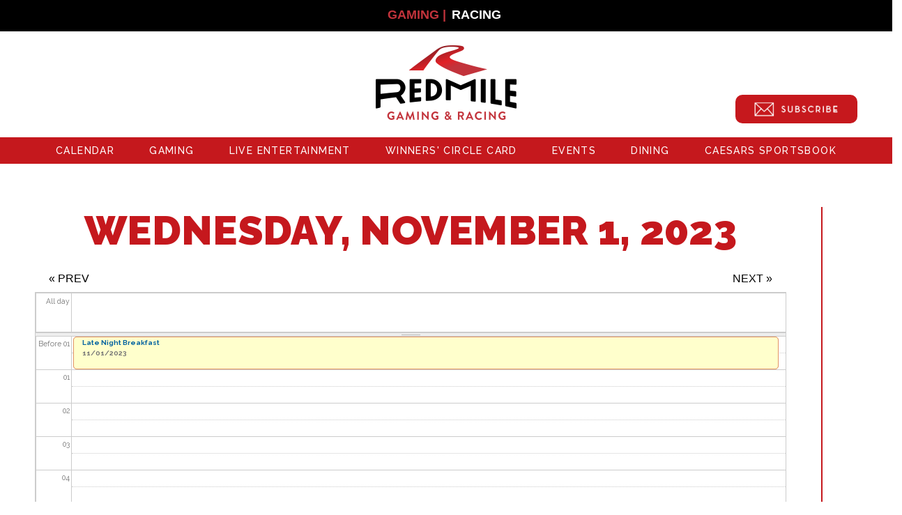

--- FILE ---
content_type: text/html; charset=utf-8
request_url: https://redmileky.com/calendar-node-field-date/day/2023-11-01?type=promotions
body_size: 7758
content:
<!DOCTYPE html PUBLIC "-//W3C//DTD HTML+RDFa 1.1//EN">
<html lang="en" dir="ltr" version="HTML+RDFa 1.1"
  xmlns:content="http://purl.org/rss/1.0/modules/content/"
  xmlns:dc="http://purl.org/dc/terms/"
  xmlns:foaf="http://xmlns.com/foaf/0.1/"
  xmlns:og="http://ogp.me/ns#"
  xmlns:rdfs="http://www.w3.org/2000/01/rdf-schema#"
  xmlns:sioc="http://rdfs.org/sioc/ns#"
  xmlns:sioct="http://rdfs.org/sioc/types#"
  xmlns:skos="http://www.w3.org/2004/02/skos/core#"
  xmlns:xsd="http://www.w3.org/2001/XMLSchema#">
<head profile="http://www.w3.org/1999/xhtml/vocab">
  <meta http-equiv="Content-Type" content="text/html; charset=utf-8" />
<meta name="Generator" content="Drupal 7 (http://drupal.org)" />
<link rel="shortcut icon" href="https://redmileky.com/sites/default/files/shortcut.png" type="image/png" />
<meta name="viewport" content="width=device-width, initial-scale=1, maximum-scale=1, minimum-scale=1, user-scalable=no" />
  <title>Red Mile Gaming</title>
  <style type="text/css" media="all">
@import url("https://redmileky.com/modules/system/system.base.css?t22epz");
@import url("https://redmileky.com/modules/system/system.menus.css?t22epz");
@import url("https://redmileky.com/modules/system/system.messages.css?t22epz");
@import url("https://redmileky.com/modules/system/system.theme.css?t22epz");
</style>
<style type="text/css" media="all">
@import url("https://redmileky.com/sites/all/modules/calendar/css/calendar_multiday.css?t22epz");
@import url("https://redmileky.com/modules/comment/comment.css?t22epz");
@import url("https://redmileky.com/sites/all/modules/date/date_api/date.css?t22epz");
@import url("https://redmileky.com/sites/all/modules/date/date_popup/themes/datepicker.1.7.css?t22epz");
@import url("https://redmileky.com/sites/all/modules/date/date_repeat_field/date_repeat_field.css?t22epz");
@import url("https://redmileky.com/modules/field/theme/field.css?t22epz");
@import url("https://redmileky.com/modules/node/node.css?t22epz");
@import url("https://redmileky.com/modules/search/search.css?t22epz");
@import url("https://redmileky.com/modules/user/user.css?t22epz");
@import url("https://redmileky.com/sites/all/modules/views/css/views.css?t22epz");
@import url("https://redmileky.com/sites/all/modules/ckeditor/css/ckeditor.css?t22epz");
</style>
<link type="text/css" rel="stylesheet" href="https://fonts.googleapis.com/css?family=Raleway:100,100italic,200,200italic,300,300italic,regular,italic,500,500italic,600,600italic,700,700italic,800,800italic,900,900italic&amp;subset=latin" media="all" />
<style type="text/css" media="all">
@import url("https://redmileky.com/sites/all/modules/colorbox/styles/default/colorbox_style.css?t22epz");
@import url("https://redmileky.com/sites/all/modules/ctools/css/ctools.css?t22epz");
@import url("https://redmileky.com/sites/all/modules/calendar/css/calendar-overlap.css?t22epz");
@import url("https://redmileky.com/sites/all/modules/date/date_views/css/date_views.css?t22epz");
@import url("https://redmileky.com/sites/all/libraries/aos/dist/aos.css?t22epz");
@import url("https://redmileky.com/sites/all/modules/responsive_menus/styles/responsive_menus_simple/css/responsive_menus_simple.css?t22epz");
@import url("https://redmileky.com/sites/all/libraries/superfish/css/superfish.css?t22epz");
</style>
<style type="text/css" media="all">
@import url("https://redmileky.com/sites/all/themes/alpha/css/alpha-reset.css?t22epz");
@import url("https://redmileky.com/sites/all/themes/alpha/css/alpha-mobile.css?t22epz");
@import url("https://redmileky.com/sites/all/themes/alpha/css/alpha-alpha.css?t22epz");
@import url("https://redmileky.com/sites/all/themes/omega/css/formalize.css?t22epz");
@import url("https://redmileky.com/sites/all/themes/omega/css/omega-text.css?t22epz");
@import url("https://redmileky.com/sites/all/themes/omega/css/omega-branding.css?t22epz");
@import url("https://redmileky.com/sites/all/themes/omega/css/omega-menu.css?t22epz");
@import url("https://redmileky.com/sites/all/themes/omega/css/omega-forms.css?t22epz");
@import url("https://redmileky.com/sites/all/themes/omega/css/omega-visuals.css?t22epz");
@import url("https://redmileky.com/sites/all/themes/redmile/css/global.css?t22epz");
</style>

<!--[if (lt IE 9)&(!IEMobile)]>
<style type="text/css" media="all">
@import url("https://redmileky.com/sites/all/themes/redmile/css/redmile-alpha-default.css?t22epz");
@import url("https://redmileky.com/sites/all/themes/redmile/css/redmile-alpha-default-normal.css?t22epz");
@import url("https://redmileky.com/sites/all/themes/alpha/css/grid/alpha_default/normal/alpha-default-normal-12.css?t22epz");
@import url("https://redmileky.com/sites/all/themes/alpha/css/grid/alpha_default/normal/alpha-default-normal-24.css?t22epz");
</style>
<![endif]-->

<!--[if gte IE 9]><!-->
<style type="text/css" media="all and (min-width: 740px) and (min-device-width: 740px), (max-device-width: 800px) and (min-width: 740px) and (orientation:landscape)">
@import url("https://redmileky.com/sites/all/themes/redmile/css/redmile-alpha-default.css?t22epz");
@import url("https://redmileky.com/sites/all/themes/redmile/css/redmile-alpha-default-narrow.css?t22epz");
@import url("https://redmileky.com/sites/all/themes/alpha/css/grid/alpha_default/narrow/alpha-default-narrow-12.css?t22epz");
@import url("https://redmileky.com/sites/all/themes/alpha/css/grid/alpha_default/narrow/alpha-default-narrow-24.css?t22epz");
</style>
<!--<![endif]-->

<!--[if gte IE 9]><!-->
<style type="text/css" media="all and (min-width: 980px) and (min-device-width: 980px), all and (max-device-width: 1024px) and (min-width: 1024px) and (orientation:landscape)">
@import url("https://redmileky.com/sites/all/themes/redmile/css/redmile-alpha-default.css?t22epz");
@import url("https://redmileky.com/sites/all/themes/redmile/css/redmile-alpha-default-normal.css?t22epz");
@import url("https://redmileky.com/sites/all/themes/alpha/css/grid/alpha_default/normal/alpha-default-normal-12.css?t22epz");
@import url("https://redmileky.com/sites/all/themes/alpha/css/grid/alpha_default/normal/alpha-default-normal-24.css?t22epz");
</style>
<!--<![endif]-->

<!--[if gte IE 9]><!-->
<style type="text/css" media="all and (min-width: 1220px)">
@import url("https://redmileky.com/sites/all/themes/redmile/css/redmile-alpha-default.css?t22epz");
@import url("https://redmileky.com/sites/all/themes/redmile/css/redmile-alpha-default-wide.css?t22epz");
@import url("https://redmileky.com/sites/all/themes/alpha/css/grid/alpha_default/wide/alpha-default-wide-12.css?t22epz");
@import url("https://redmileky.com/sites/all/themes/alpha/css/grid/alpha_default/wide/alpha-default-wide-24.css?t22epz");
</style>
<!--<![endif]-->
  <script type="text/javascript" src="https://redmileky.com/sites/all/modules/jquery_update/replace/jquery/1.7/jquery.min.js?v=1.7.2"></script>
<script type="text/javascript" src="https://redmileky.com/misc/jquery-extend-3.4.0.js?v=1.7.2"></script>
<script type="text/javascript" src="https://redmileky.com/misc/jquery-html-prefilter-3.5.0-backport.js?v=1.7.2"></script>
<script type="text/javascript" src="https://redmileky.com/misc/jquery.once.js?v=1.2"></script>
<script type="text/javascript" src="https://redmileky.com/misc/drupal.js?t22epz"></script>
<script type="text/javascript" src="https://redmileky.com/sites/all/modules/admin_menu/admin_devel/admin_devel.js?t22epz"></script>
<script type="text/javascript" src="https://redmileky.com/sites/all/modules/scroll_to_destination_anchors/scroll_to_destination_anchors.js?t22epz"></script>
<script type="text/javascript" src="https://redmileky.com/sites/all/libraries/colorbox/jquery.colorbox-min.js?t22epz"></script>
<script type="text/javascript" src="https://redmileky.com/sites/all/modules/colorbox/js/colorbox.js?t22epz"></script>
<script type="text/javascript" src="https://redmileky.com/sites/all/modules/colorbox/styles/default/colorbox_style.js?t22epz"></script>
<script type="text/javascript" src="https://redmileky.com/sites/all/modules/colorbox/js/colorbox_load.js?t22epz"></script>
<script type="text/javascript" src="https://redmileky.com/sites/all/modules/calendar/js/calendar_overlap.js?t22epz"></script>
<script type="text/javascript" src="https://redmileky.com/sites/all/libraries/aos/dist/aos.js?t22epz"></script>
<script type="text/javascript" src="https://redmileky.com/sites/all/modules/responsive_menus/styles/responsive_menus_simple/js/responsive_menus_simple.js?t22epz"></script>
<script type="text/javascript" src="https://redmileky.com/sites/all/modules/google_analytics/googleanalytics.js?t22epz"></script>
<script type="text/javascript">
<!--//--><![CDATA[//><!--
(function(i,s,o,g,r,a,m){i["GoogleAnalyticsObject"]=r;i[r]=i[r]||function(){(i[r].q=i[r].q||[]).push(arguments)},i[r].l=1*new Date();a=s.createElement(o),m=s.getElementsByTagName(o)[0];a.async=1;a.src=g;m.parentNode.insertBefore(a,m)})(window,document,"script","https://www.google-analytics.com/analytics.js","ga");ga("create", "UA-63546473-1", {"cookieDomain":"auto"});ga("set", "anonymizeIp", true);ga("send", "pageview");
//--><!]]>
</script>
<script type="text/javascript" src="https://redmileky.com/sites/all/libraries/superfish/jquery.hoverIntent.minified.js?t22epz"></script>
<script type="text/javascript" src="https://redmileky.com/sites/all/libraries/superfish/supposition.js?t22epz"></script>
<script type="text/javascript" src="https://redmileky.com/sites/all/libraries/superfish/superfish.js?t22epz"></script>
<script type="text/javascript" src="https://redmileky.com/sites/all/libraries/superfish/supersubs.js?t22epz"></script>
<script type="text/javascript" src="https://redmileky.com/sites/all/modules/superfish/superfish.js?t22epz"></script>
<script type="text/javascript" src="https://redmileky.com/sites/all/themes/omega/js/jquery.formalize.js?t22epz"></script>
<script type="text/javascript" src="https://redmileky.com/sites/all/themes/omega/js/omega-mediaqueries.js?t22epz"></script>
<script type="text/javascript">
<!--//--><![CDATA[//><!--
jQuery.extend(Drupal.settings, {"basePath":"\/","pathPrefix":"","setHasJsCookie":0,"ajaxPageState":{"theme":"redmile","theme_token":"FdVpPnlg4pdLbQC7UXKnW4h-SqnlT-Puz0mTClDmBRU","js":{"sites\/all\/modules\/animate_on_scroll\/js\/script.js":1,"sites\/all\/modules\/jquery_update\/replace\/jquery\/1.7\/jquery.min.js":1,"misc\/jquery-extend-3.4.0.js":1,"misc\/jquery-html-prefilter-3.5.0-backport.js":1,"misc\/jquery.once.js":1,"misc\/drupal.js":1,"sites\/all\/modules\/admin_menu\/admin_devel\/admin_devel.js":1,"sites\/all\/modules\/scroll_to_destination_anchors\/scroll_to_destination_anchors.js":1,"sites\/all\/libraries\/colorbox\/jquery.colorbox-min.js":1,"sites\/all\/modules\/colorbox\/js\/colorbox.js":1,"sites\/all\/modules\/colorbox\/styles\/default\/colorbox_style.js":1,"sites\/all\/modules\/colorbox\/js\/colorbox_load.js":1,"sites\/all\/modules\/calendar\/js\/calendar_overlap.js":1,"sites\/all\/libraries\/aos\/dist\/aos.js":1,"sites\/all\/modules\/responsive_menus\/styles\/responsive_menus_simple\/js\/responsive_menus_simple.js":1,"sites\/all\/modules\/google_analytics\/googleanalytics.js":1,"0":1,"sites\/all\/libraries\/superfish\/jquery.hoverIntent.minified.js":1,"sites\/all\/libraries\/superfish\/supposition.js":1,"sites\/all\/libraries\/superfish\/superfish.js":1,"sites\/all\/libraries\/superfish\/supersubs.js":1,"sites\/all\/modules\/superfish\/superfish.js":1,"sites\/all\/themes\/omega\/js\/jquery.formalize.js":1,"sites\/all\/themes\/omega\/js\/omega-mediaqueries.js":1},"css":{"modules\/system\/system.base.css":1,"modules\/system\/system.menus.css":1,"modules\/system\/system.messages.css":1,"modules\/system\/system.theme.css":1,"sites\/all\/modules\/calendar\/css\/calendar_multiday.css":1,"modules\/comment\/comment.css":1,"sites\/all\/modules\/date\/date_api\/date.css":1,"sites\/all\/modules\/date\/date_popup\/themes\/datepicker.1.7.css":1,"sites\/all\/modules\/date\/date_repeat_field\/date_repeat_field.css":1,"modules\/field\/theme\/field.css":1,"modules\/node\/node.css":1,"modules\/search\/search.css":1,"modules\/user\/user.css":1,"sites\/all\/modules\/views\/css\/views.css":1,"sites\/all\/modules\/ckeditor\/css\/ckeditor.css":1,"http:\/\/fonts.googleapis.com\/css?family=Raleway:100,100italic,200,200italic,300,300italic,regular,italic,500,500italic,600,600italic,700,700italic,800,800italic,900,900italic\u0026subset=latin":1,"sites\/all\/modules\/colorbox\/styles\/default\/colorbox_style.css":1,"sites\/all\/modules\/ctools\/css\/ctools.css":1,"sites\/all\/modules\/calendar\/css\/calendar-overlap.css":1,"sites\/all\/modules\/date\/date_views\/css\/date_views.css":1,"sites\/all\/libraries\/aos\/dist\/aos.css":1,"sites\/all\/modules\/responsive_menus\/styles\/responsive_menus_simple\/css\/responsive_menus_simple.css":1,"sites\/all\/libraries\/superfish\/css\/superfish.css":1,"public:\/\/google_fonts.css":1,"sites\/all\/themes\/alpha\/css\/alpha-reset.css":1,"sites\/all\/themes\/alpha\/css\/alpha-mobile.css":1,"sites\/all\/themes\/alpha\/css\/alpha-alpha.css":1,"sites\/all\/themes\/omega\/css\/formalize.css":1,"sites\/all\/themes\/omega\/css\/omega-text.css":1,"sites\/all\/themes\/omega\/css\/omega-branding.css":1,"sites\/all\/themes\/omega\/css\/omega-menu.css":1,"sites\/all\/themes\/omega\/css\/omega-forms.css":1,"sites\/all\/themes\/omega\/css\/omega-visuals.css":1,"sites\/all\/themes\/redmile\/css\/global.css":1,"ie::normal::sites\/all\/themes\/redmile\/css\/redmile-alpha-default.css":1,"ie::normal::sites\/all\/themes\/redmile\/css\/redmile-alpha-default-normal.css":1,"ie::normal::sites\/all\/themes\/alpha\/css\/grid\/alpha_default\/normal\/alpha-default-normal-12.css":1,"ie::normal::sites\/all\/themes\/alpha\/css\/grid\/alpha_default\/normal\/alpha-default-normal-24.css":1,"narrow::sites\/all\/themes\/redmile\/css\/redmile-alpha-default.css":1,"narrow::sites\/all\/themes\/redmile\/css\/redmile-alpha-default-narrow.css":1,"sites\/all\/themes\/alpha\/css\/grid\/alpha_default\/narrow\/alpha-default-narrow-12.css":1,"sites\/all\/themes\/alpha\/css\/grid\/alpha_default\/narrow\/alpha-default-narrow-24.css":1,"normal::sites\/all\/themes\/redmile\/css\/redmile-alpha-default.css":1,"normal::sites\/all\/themes\/redmile\/css\/redmile-alpha-default-normal.css":1,"sites\/all\/themes\/alpha\/css\/grid\/alpha_default\/normal\/alpha-default-normal-12.css":1,"sites\/all\/themes\/alpha\/css\/grid\/alpha_default\/normal\/alpha-default-normal-24.css":1,"wide::sites\/all\/themes\/redmile\/css\/redmile-alpha-default.css":1,"wide::sites\/all\/themes\/redmile\/css\/redmile-alpha-default-wide.css":1,"sites\/all\/themes\/alpha\/css\/grid\/alpha_default\/wide\/alpha-default-wide-12.css":1,"sites\/all\/themes\/alpha\/css\/grid\/alpha_default\/wide\/alpha-default-wide-24.css":1}},"colorbox":{"opacity":"0.85","current":"{current} of {total}","previous":"\u00ab Prev","next":"Next \u00bb","close":"Close","maxWidth":"98%","maxHeight":"98%","fixed":true,"mobiledetect":true,"mobiledevicewidth":"480px"},"better_exposed_filters":{"views":{"calendar":{"displays":{"page_3":{"filters":[]}}},"live_entertainment_listing":{"displays":{"block_1":{"filters":[]}}}}},"responsive_menus":[{"toggler_text":"\u2630 Menu","selectors":["#main-menu","#superfish-1"],"media_size":"768","media_unit":"px","absolute":"1","remove_attributes":"1","responsive_menus_style":"responsive_menus_simple"}],"googleanalytics":{"trackOutbound":1,"trackMailto":1,"trackDownload":1,"trackDownloadExtensions":"7z|aac|arc|arj|asf|asx|avi|bin|csv|doc(x|m)?|dot(x|m)?|exe|flv|gif|gz|gzip|hqx|jar|jpe?g|js|mp(2|3|4|e?g)|mov(ie)?|msi|msp|pdf|phps|png|ppt(x|m)?|pot(x|m)?|pps(x|m)?|ppam|sld(x|m)?|thmx|qtm?|ra(m|r)?|sea|sit|tar|tgz|torrent|txt|wav|wma|wmv|wpd|xls(x|m|b)?|xlt(x|m)|xlam|xml|z|zip","trackColorbox":1},"superfish":{"1":{"id":"1","sf":{"animation":{"opacity":"show","height":"show"},"speed":"fast","autoArrows":false,"dropShadows":false},"plugins":{"supposition":true,"supersubs":true}}},"omega":{"layouts":{"primary":"normal","order":["narrow","normal","wide"],"queries":{"narrow":"all and (min-width: 740px) and (min-device-width: 740px), (max-device-width: 800px) and (min-width: 740px) and (orientation:landscape)","normal":"all and (min-width: 980px) and (min-device-width: 980px), all and (max-device-width: 1024px) and (min-width: 1024px) and (orientation:landscape)","wide":"all and (min-width: 1220px)"}}}});
//--><!]]>
</script>
  <!--[if lt IE 9]><script src="http://html5shiv.googlecode.com/svn/trunk/html5.js"></script><![endif]-->
  <!-- Google Tag Manager -->
  <script>(function(w,d,s,l,i){w[l]=w[l]||[];w[l].push({'gtm.start':
  new Date().getTime(),event:'gtm.js'});var f=d.getElementsByTagName(s)[0],
  j=d.createElement(s),dl=l!='dataLayer'?'&l='+l:'';j.async=true;j.src=
  'https://www.googletagmanager.com/gtm.js?id='+i+dl;f.parentNode.insertBefore(j,f);
  })(window,document,'script','dataLayer','GTM-WCQNW5H');</script>
  <!-- End Google Tag Manager -->
</head>
<body class="html not-front not-logged-in page-calendar-node-field-date page-calendar-node-field-date-day page-calendar-node-field-date-day-2023-11-01 context-calendar-node-field-date">
  <!-- Google Tag Manager (noscript) -->
  <noscript><iframe src="https://www.googletagmanager.com/ns.html?id=GTM-WCQNW5H"
  height="0" width="0" style="display:none;visibility:hidden"></iframe></noscript>
  <!-- End Google Tag Manager (noscript) -->
  <div id="skip-link">
    <a href="#main-content" class="element-invisible element-focusable">Skip to main content</a>
  </div>
    <div class="page clearfix" id="page">
      <header id="section-header" class="section section-header">
  <div id="zone-user-wrapper" class="zone-wrapper zone-user-wrapper clearfix">  
  <div id="zone-user" class="zone zone-user clearfix container-12">
    <div class="grid-12 region region-user-first" id="region-user-first">
  <div class="region-inner region-user-first-inner">
    <div class="block block-block site-switch block-7 block-block-7 odd block-without-title" id="block-block-7">
  <div class="block-inner clearfix">
            
    <div class="content clearfix">
      <p class="red">Gaming | </p>
<p class="white"><a href="http://www.redmileracing.com">Racing</a></p>
    </div>
  </div>
</div>  </div>
</div>  </div>
</div><div id="zone-branding-wrapper" class="zone-wrapper zone-branding-wrapper clearfix">  
  <div id="zone-branding" class="zone zone-branding clearfix container-12">
    <div class="grid-12 region region-branding" id="region-branding">
  <div class="region-inner region-branding-inner">
        <div class="branding-data clearfix">
            <div class="logo-img">
        <a href="/" rel="home" title=""><img src="https://redmileky.com/sites/default/files/red-mile-logo.png" alt="" id="logo" /></a>      </div>
                </div>
        <div class="block block-block subscribe-btn block-15 block-block-15 odd block-without-title" id="block-block-15">
  <div class="block-inner clearfix">
            
    <div class="content clearfix">
      <p><a href="/newsletter"><img src="/sites/all/themes/redmile/images/trm-subscribe_btn.png" /></a></p>
    </div>
  </div>
</div>  </div>
</div>  </div>
</div><div id="zone-header-wrapper" class="zone-wrapper zone-header-wrapper clearfix">  
  <div id="zone-header" class="zone zone-header clearfix container-12">
    <div class="grid-12 region region-header-first" id="region-header-first">
  <div class="region-inner region-header-first-inner">
    <div class="block block-superfish block-1 block-superfish-1 odd block-without-title" id="block-superfish-1">
  <div class="block-inner clearfix">
            
    <div class="content clearfix">
      <ul  id="superfish-1" class="menu sf-menu sf-main-menu sf-horizontal sf-style-none sf-total-items-7 sf-parent-items-5 sf-single-items-2"><li id="menu-795-1" class="first odd sf-item-1 sf-depth-1 sf-no-children"><a href="/calendar?type=All" class="sf-depth-1">Calendar</a></li><li id="menu-542-1" class="middle even sf-item-2 sf-depth-1 sf-total-children-6 sf-parent-children-1 sf-single-children-5 menuparent"><a href="/gaming" class="sf-depth-1 menuparent">Gaming</a><ul><li id="menu-627-1" class="first odd sf-item-1 sf-depth-2 sf-no-children"><a href="/gaming/featured-games" class="sf-depth-2">Featured Games</a></li><li id="menu-628-1" class="middle even sf-item-2 sf-depth-2 sf-no-children"><a href="/gaming/all-games" class="sf-depth-2">All Games</a></li><li id="menu-629-1" class="middle odd sf-item-3 sf-depth-2 sf-total-children-1 sf-parent-children-0 sf-single-children-1 menuparent"><a href="/gaming/jackpots" class="sf-depth-2 menuparent">Jackpots</a><ul><li id="menu-960-1" class="firstandlast odd sf-item-1 sf-depth-3 sf-no-children"><a href="/gaming/jackpots/parimax" class="sf-depth-3">Parimax</a></li></ul></li><li id="menu-630-1" class="middle even sf-item-4 sf-depth-2 sf-no-children"><a href="/gaming/winners-gallery" class="sf-depth-2">Winners Gallery</a></li><li id="menu-798-1" class="middle odd sf-item-5 sf-depth-2 sf-no-children"><a href="/gaming/rules-regulations" class="sf-depth-2">Rules &amp; Regulations</a></li><li id="menu-1273-1" class="last even sf-item-6 sf-depth-2 sf-no-children"><a href="/gaming/win-loss-w2g" class="sf-depth-2">Win-Loss/W2G</a></li></ul></li><li id="menu-977-1" class="middle odd sf-item-3 sf-depth-1 sf-no-children"><a href="/events/live-entertainment" class="sf-depth-1">Live Entertainment</a></li><li id="menu-544-1" class="middle even sf-item-4 sf-depth-1 sf-total-children-3 sf-parent-children-0 sf-single-children-3 menuparent"><a href="/winners-circle-club" class="sf-depth-1 menuparent">Winners&#039; Circle Card</a><ul><li id="menu-632-1" class="first odd sf-item-1 sf-depth-2 sf-no-children"><a href="/winners-circle-card/benefits" class="sf-depth-2">Benefits</a></li><li id="menu-633-1" class="middle even sf-item-2 sf-depth-2 sf-no-children"><a href="/winners-circle-card/offers" class="sf-depth-2">New Member Offers</a></li><li id="menu-886-1" class="last odd sf-item-3 sf-depth-2 sf-no-children"><a href="/newsletter" class="sf-depth-2">Newsletter Sign Up</a></li></ul></li><li id="menu-548-1" class="middle odd sf-item-5 sf-depth-1 sf-total-children-9 sf-parent-children-0 sf-single-children-9 menuparent"><a href="/events" class="sf-depth-1 menuparent">Events</a><ul><li id="menu-796-1" class="first odd sf-item-1 sf-depth-2 sf-no-children"><a href="/calendar" class="sf-depth-2">Calendar</a></li><li id="menu-648-1" class="middle even sf-item-2 sf-depth-2 sf-no-children"><a href="/events/clubhouse" class="sf-depth-2">Clubhouse</a></li><li id="menu-1404-1" class="middle odd sf-item-3 sf-depth-2 sf-no-children"><a href="/promotions/5000-hog-gold" class="sf-depth-2">$5,000 Hog the Gold</a></li><li id="menu-1401-1" class="middle even sf-item-4 sf-depth-2 sf-no-children"><a href="/promotions/100000-loveboat-luck" class="sf-depth-2">$100,000 Loveboat of Luck</a></li><li id="menu-1407-1" class="middle odd sf-item-5 sf-depth-2 sf-no-children"><a href="/promotions/red-mile-bowl-2026" class="sf-depth-2">Red Mile Bowl 2026</a></li><li id="menu-1402-1" class="middle even sf-item-6 sf-depth-2 sf-no-children"><a href="/promotions/ultimate-game-day-watch-party" class="sf-depth-2">Ultimate Game Day Watch Party</a></li><li id="menu-1405-1" class="middle odd sf-item-7 sf-depth-2 sf-no-children"><a href="/promotions/3000-lunar-luck-hot-seat" class="sf-depth-2">$3,000 Lunar Luck Hot Seat</a></li><li id="menu-1406-1" class="middle even sf-item-8 sf-depth-2 sf-no-children"><a href="/promotions/5000-fat-stack-tuesday" class="sf-depth-2">$5,000 Fat Stack Tuesday</a></li><li id="menu-1408-1" class="last odd sf-item-9 sf-depth-2 sf-no-children"><a href="/promotions/100000-share-wealth" class="sf-depth-2">$100,000 Share the Wealth</a></li></ul></li><li id="menu-549-1" class="middle even sf-item-6 sf-depth-1 sf-total-children-5 sf-parent-children-0 sf-single-children-5 menuparent"><a href="/dining" class="sf-depth-1 menuparent">Dining</a><ul><li id="menu-644-1" class="first odd sf-item-1 sf-depth-2 sf-no-children"><a href="/dining/frankies-bar-grill" class="sf-depth-2">Frankie&#039;s Bar &amp; Grill</a></li><li id="menu-645-1" class="middle even sf-item-2 sf-depth-2 sf-no-children"><a href="/dining/center-bar" class="sf-depth-2">Center Bar</a></li><li id="menu-646-1" class="middle odd sf-item-3 sf-depth-2 sf-no-children"><a href="/dining/wagers-burgers-brews" class="sf-depth-2">Wager&#039;s Burgers &amp; Brews</a></li><li id="menu-647-1" class="middle even sf-item-4 sf-depth-2 sf-no-children"><a href="/dining/red-bar" class="sf-depth-2">Red Bar</a></li><li id="menu-1356-1" class="last odd sf-item-5 sf-depth-2 sf-no-children"><a href="/dining/frankies-late-night-breakfast" class="sf-depth-2">Frankie&#039;s Late Night Breakfast</a></li></ul></li><li id="menu-1291-1" class="last odd sf-item-7 sf-depth-1 sf-total-children-2 sf-parent-children-0 sf-single-children-2 menuparent"><a href="/caesars-sportsbook" class="sf-depth-1 menuparent">Caesars Sportsbook</a><ul><li id="menu-1403-1" class="first odd sf-item-1 sf-depth-2 sf-no-children"><a href="/caesars-sportsbook/ultimate-game-day-watch-party" class="sf-depth-2">Ultimate Game Day Watch Party</a></li><li id="menu-1386-1" class="last even sf-item-2 sf-depth-2 sf-no-children"><a href="/promotions/game-day-specials" class="sf-depth-2">Game Day Specials</a></li></ul></li></ul>    </div>
  </div>
</div><div class="block block-block subscribe-btn-mobile block-16 block-block-16 even block-without-title" id="block-block-16">
  <div class="block-inner clearfix">
            
    <div class="content clearfix">
      <p><a href="/newsletter"><img src="/sites/all/themes/redmile/images/trm-subscribe_btn.png" /></a></p>
    </div>
  </div>
</div>  </div>
</div>  </div>
</div></header>  
      <section id="section-content" class="section section-content">
  <div id="zone-content-wrapper" class="zone-wrapper zone-content-wrapper clearfix">  <div id="zone-content" class="zone zone-content clearfix container-24">
            <div class="grid-23 suffix-1 region region-content" id="region-content">
  <div class="region-inner region-content-inner">
    <a id="main-content"></a>
                        <div class="block block-system block-main block-system-main odd block-without-title" id="block-system-main">
  <div class="block-inner clearfix">
            
    <div class="content clearfix">
      <div class="view view-calendar view-id-calendar view-display-id-page_3 view-dom-id-4e05cd95bf2c3bfa208e1987b9f4a2d9">
            <div class="view-header">
      <div class="date-nav-wrapper clearfix">
  <div class="date-nav item-list">
    <div class="date-heading">
      <h3>Wednesday, November 1, 2023</h3>
    </div>
    <ul class="pager">
          <li class="date-prev">
        <a href="https://redmileky.com/calendar-node-field-date/day/2023-10-31?type=promotions" title="Navigate to previous day" rel="nofollow">&laquo; Prev</a>      </li>
              <li class="date-next">
        <a href="https://redmileky.com/calendar-node-field-date/day/2023-11-02?type=promotions" title="Navigate to next day" rel="nofollow">Next &raquo;</a>      </li>
        </ul>
  </div>
</div>
    </div>
  
  
  
      <div class="view-content">
      <div class="calendar-calendar"><div class="day-view">
<div id="multi-day-container">
  <table class="full">
    <tbody>
      <tr class="holder">
        <td class="calendar-time-holder"></td>
        <td class="calendar-day-holder"></td>
      </tr>
      <tr>
        <td class="calendar-agenda-hour first">
           <span class="calendar-hour">All day</span>
        </td>
        <td class="calendar-agenda-items multi-day last">
                    <div class="calendar">
            <div class="inner">
             &nbsp;            </div>
          </div>
             
        </td>
      </tr>
    </tbody>
  </table>
</div>
<div class="header-body-divider">&nbsp;</div>
<div id="single-day-container">
    <script>
    try {
  	  // Hide container while it renders...  Degrade w/o javascript support
      jQuery('#single-day-container').css('visibility','hidden');
    }catch(e){ 
      // swallow 
    }
  </script>
    <table class="full">
    <tbody>
      <tr class="holder">
        <td class="calendar-time-holder"></td>
        <td class="calendar-day-holder"></td>
      </tr>
      <tr>
        <td class="first">
                                            <div class="first calendar-agenda-hour">
              <span class="calendar-hour">Before 01</span><span class="calendar-ampm"></span>
            </div>
                                  <div class="calendar-agenda-hour">
              <span class="calendar-hour">01</span><span class="calendar-ampm"></span>
            </div>
                                  <div class="calendar-agenda-hour">
              <span class="calendar-hour">02</span><span class="calendar-ampm"></span>
            </div>
                                  <div class="calendar-agenda-hour">
              <span class="calendar-hour">03</span><span class="calendar-ampm"></span>
            </div>
                                  <div class="calendar-agenda-hour">
              <span class="calendar-hour">04</span><span class="calendar-ampm"></span>
            </div>
                                  <div class="calendar-agenda-hour">
              <span class="calendar-hour">05</span><span class="calendar-ampm"></span>
            </div>
                                  <div class="calendar-agenda-hour">
              <span class="calendar-hour">06</span><span class="calendar-ampm"></span>
            </div>
                                  <div class="calendar-agenda-hour">
              <span class="calendar-hour">07</span><span class="calendar-ampm"></span>
            </div>
                                  <div class="calendar-agenda-hour">
              <span class="calendar-hour">08</span><span class="calendar-ampm"></span>
            </div>
                                  <div class="calendar-agenda-hour">
              <span class="calendar-hour">09</span><span class="calendar-ampm"></span>
            </div>
                                  <div class="calendar-agenda-hour">
              <span class="calendar-hour">10</span><span class="calendar-ampm"></span>
            </div>
                                  <div class="calendar-agenda-hour">
              <span class="calendar-hour">11</span><span class="calendar-ampm"></span>
            </div>
                                  <div class="calendar-agenda-hour">
              <span class="calendar-hour">12</span><span class="calendar-ampm"></span>
            </div>
                                  <div class="calendar-agenda-hour">
              <span class="calendar-hour">13</span><span class="calendar-ampm"></span>
            </div>
                                  <div class="calendar-agenda-hour">
              <span class="calendar-hour">14</span><span class="calendar-ampm"></span>
            </div>
                                  <div class="calendar-agenda-hour">
              <span class="calendar-hour">15</span><span class="calendar-ampm"></span>
            </div>
                                  <div class="calendar-agenda-hour">
              <span class="calendar-hour">16</span><span class="calendar-ampm"></span>
            </div>
                                  <div class="calendar-agenda-hour">
              <span class="calendar-hour">17</span><span class="calendar-ampm"></span>
            </div>
                                  <div class="calendar-agenda-hour">
              <span class="calendar-hour">18</span><span class="calendar-ampm"></span>
            </div>
                                  <div class="calendar-agenda-hour">
              <span class="calendar-hour">19</span><span class="calendar-ampm"></span>
            </div>
                                  <div class="calendar-agenda-hour">
              <span class="calendar-hour">20</span><span class="calendar-ampm"></span>
            </div>
                                  <div class="calendar-agenda-hour">
              <span class="calendar-hour">21</span><span class="calendar-ampm"></span>
            </div>
                                  <div class="calendar-agenda-hour">
              <span class="calendar-hour">22</span><span class="calendar-ampm"></span>
            </div>
                                  <div class="last calendar-agenda-hour">
              <span class="calendar-hour">23</span><span class="calendar-ampm"></span>
            </div>
             
        </td>
        <td class="last">
                                <div class="first calendar-agenda-items single-day">
            <div class="half-hour">&nbsp;</div>
                        <div class="calendar item-wrapper first_item">
                                      <div class="inner">
                                                   <div class="d_0 o_0 i_0 md_0">
  <div class="view-item view-item-calendar">
  <div class="calendar dayview">
        <div class="calendar.855.field_date.8.0 contents">
                        
  <div class="views-field views-field-title">        <span class="field-content"><a href="/promotions/2500-horsin-around-scratchoff">$2,500 Horsin&#039; Around Scratchoff</a></span>  </div>  
  <div class="views-field views-field-field-date">        <div class="field-content"><span class="date-display-single" property="dc:date" datatype="xsd:dateTime" content="2023-11-01T00:00:00-04:00">11/01/2023</span></div>  </div>          </div>  
        <div class="cutoff">&nbsp;</div>
      </div> 
  </div>   
</div>                                    <div class="d_0 o_0 i_0 md_0">
  <div class="view-item view-item-calendar">
  <div class="calendar dayview">
        <div class="calendar.762.field_date.249.0 contents">
                        
  <div class="views-field views-field-title">        <span class="field-content"><a href="/promotions/late-night-breakfast">Late Night Breakfast</a></span>  </div>  
  <div class="views-field views-field-field-date">        <div class="field-content"><span class="date-display-single" property="dc:date" datatype="xsd:dateTime" content="2023-11-01T00:00:00-04:00">11/01/2023</span></div>  </div>          </div>  
        <div class="cutoff">&nbsp;</div>
      </div> 
  </div>   
</div>                                              </div>
            </div>
          </div>
                                <div class="calendar-agenda-items single-day">
            <div class="half-hour">&nbsp;</div>
                        <div class="calendar item-wrapper">
                          <div class="inner">
                                &nbsp;                             </div>
            </div>
          </div>
                                <div class="calendar-agenda-items single-day">
            <div class="half-hour">&nbsp;</div>
                        <div class="calendar item-wrapper">
                          <div class="inner">
                                &nbsp;                             </div>
            </div>
          </div>
                                <div class="calendar-agenda-items single-day">
            <div class="half-hour">&nbsp;</div>
                        <div class="calendar item-wrapper">
                          <div class="inner">
                                &nbsp;                             </div>
            </div>
          </div>
                                <div class="calendar-agenda-items single-day">
            <div class="half-hour">&nbsp;</div>
                        <div class="calendar item-wrapper">
                          <div class="inner">
                                &nbsp;                             </div>
            </div>
          </div>
                                <div class="calendar-agenda-items single-day">
            <div class="half-hour">&nbsp;</div>
                        <div class="calendar item-wrapper">
                          <div class="inner">
                                &nbsp;                             </div>
            </div>
          </div>
                                <div class="calendar-agenda-items single-day">
            <div class="half-hour">&nbsp;</div>
                        <div class="calendar item-wrapper">
                          <div class="inner">
                                &nbsp;                             </div>
            </div>
          </div>
                                <div class="calendar-agenda-items single-day">
            <div class="half-hour">&nbsp;</div>
                        <div class="calendar item-wrapper">
                          <div class="inner">
                                &nbsp;                             </div>
            </div>
          </div>
                                <div class="calendar-agenda-items single-day">
            <div class="half-hour">&nbsp;</div>
                        <div class="calendar item-wrapper">
                          <div class="inner">
                                &nbsp;                             </div>
            </div>
          </div>
                                <div class="calendar-agenda-items single-day">
            <div class="half-hour">&nbsp;</div>
                        <div class="calendar item-wrapper">
                          <div class="inner">
                                &nbsp;                             </div>
            </div>
          </div>
                                <div class="calendar-agenda-items single-day">
            <div class="half-hour">&nbsp;</div>
                        <div class="calendar item-wrapper">
                          <div class="inner">
                                &nbsp;                             </div>
            </div>
          </div>
                                <div class="calendar-agenda-items single-day">
            <div class="half-hour">&nbsp;</div>
                        <div class="calendar item-wrapper">
                          <div class="inner">
                                &nbsp;                             </div>
            </div>
          </div>
                                <div class="calendar-agenda-items single-day">
            <div class="half-hour">&nbsp;</div>
                        <div class="calendar item-wrapper">
                          <div class="inner">
                                &nbsp;                             </div>
            </div>
          </div>
                                <div class="calendar-agenda-items single-day">
            <div class="half-hour">&nbsp;</div>
                        <div class="calendar item-wrapper">
                          <div class="inner">
                                &nbsp;                             </div>
            </div>
          </div>
                                <div class="calendar-agenda-items single-day">
            <div class="half-hour">&nbsp;</div>
                        <div class="calendar item-wrapper">
                          <div class="inner">
                                &nbsp;                             </div>
            </div>
          </div>
                                <div class="calendar-agenda-items single-day">
            <div class="half-hour">&nbsp;</div>
                        <div class="calendar item-wrapper">
                          <div class="inner">
                                &nbsp;                             </div>
            </div>
          </div>
                                <div class="calendar-agenda-items single-day">
            <div class="half-hour">&nbsp;</div>
                        <div class="calendar item-wrapper">
                          <div class="inner">
                                &nbsp;                             </div>
            </div>
          </div>
                                <div class="calendar-agenda-items single-day">
            <div class="half-hour">&nbsp;</div>
                        <div class="calendar item-wrapper">
                          <div class="inner">
                                &nbsp;                             </div>
            </div>
          </div>
                                <div class="calendar-agenda-items single-day">
            <div class="half-hour">&nbsp;</div>
                        <div class="calendar item-wrapper">
                          <div class="inner">
                                &nbsp;                             </div>
            </div>
          </div>
                                <div class="calendar-agenda-items single-day">
            <div class="half-hour">&nbsp;</div>
                        <div class="calendar item-wrapper">
                          <div class="inner">
                                &nbsp;                             </div>
            </div>
          </div>
                                <div class="calendar-agenda-items single-day">
            <div class="half-hour">&nbsp;</div>
                        <div class="calendar item-wrapper">
                          <div class="inner">
                                &nbsp;                             </div>
            </div>
          </div>
                                <div class="calendar-agenda-items single-day">
            <div class="half-hour">&nbsp;</div>
                        <div class="calendar item-wrapper">
                          <div class="inner">
                                &nbsp;                             </div>
            </div>
          </div>
                                <div class="calendar-agenda-items single-day">
            <div class="half-hour">&nbsp;</div>
                        <div class="calendar item-wrapper">
                          <div class="inner">
                                &nbsp;                             </div>
            </div>
          </div>
                                <div class="last calendar-agenda-items single-day">
            <div class="half-hour">&nbsp;</div>
                        <div class="calendar item-wrapper">
                          <div class="inner">
                                &nbsp;                             </div>
            </div>
          </div>
             
        </td>
      </tr>
    </tbody>
  </table>
</div>
<div class="single-day-footer">&nbsp;</div>
</div></div>
<script>
try {
  // Size and position the viewport inline so there are no delays
  calendar_resizeViewport(jQuery);
  calendar_scrollToFirst(jQuery);
  jQuery('#single-day-container').css('visibility','visible');
}catch(e){ 
  // swallow 
}
</script>
    </div>
  
  
  
  
  
  
</div>    </div>
  </div>
</div>      </div>
</div>  </div>
</div></section>  
      <footer id="section-footer" class="section section-footer">
  <div id="zone-footer-wrapper" class="zone-wrapper zone-footer-wrapper clearfix">  
  <div id="zone-footer" class="zone zone-footer clearfix container-12">
    <div class="grid-12 region region-footer-first" id="region-footer-first">
  <div class="region-inner region-footer-first-inner">
    <div class="block block-block footer-logo block-3 block-block-3 odd block-without-title" id="block-block-3">
  <div class="block-inner clearfix">
            
    <div class="content clearfix">
      <p><a href="/"><img alt="Red Mile Gaming &amp; Racing" src="/sites/all/themes/redmile/images/footer-logo.png" /></a></p>
    </div>
  </div>
</div><section class="block block-block footer-info footer-info-first block-4 block-block-4 even" id="block-block-4">
  <div class="block-inner clearfix">
              <h2 class="block-title">Address</h2>
        
    <div class="content clearfix">
      <p>1200 Red Mile Road<br />
Lexington, KY 40504</p>
    </div>
  </div>
</section><section class="block block-block footer-info footer-info-second block-5 block-block-5 odd" id="block-block-5">
  <div class="block-inner clearfix">
              <h2 class="block-title">Hours</h2>
        
    <div class="content clearfix">
      <p>Monday - Wednesday: 10AM-4AM</p>
<p>24-Hour Weekends: Thursday 10AM - Monday 4AM</p>
<p><strong>Please Play Responsibly. Gambling Problem? Call 1-800-GAMBLER</strong></p>
    </div>
  </div>
</section><section class="block block-block footer-info footer-info-third block-6 block-block-6 even" id="block-block-6">
  <div class="block-inner clearfix">
              <h2 class="block-title">Contact</h2>
        
    <div class="content clearfix">
      <p><a href="/cdn-cgi/l/email-protection#b2dbdcd4ddf2c0d7d6dfdbded79cd0dbc8"><span class="__cf_email__" data-cfemail="c1a8afa7ae81b3a4a5aca8ada4efa3a8bb">[email&#160;protected]</span></a><br /><a href="tel:859-255-0752">(859) 255-0752</a></p>
    </div>
  </div>
</section><section class="block block-menu footer-info social-media-menu block-menu-social-media-menu block-menu-menu-social-media-menu odd" id="block-menu-menu-social-media-menu">
  <div class="block-inner clearfix">
              <h2 class="block-title">Connect</h2>
        
    <div class="content clearfix">
      <ul class="menu"><li class="first leaf" id="facebook"><a href="https://www.facebook.com/RedMileKY" target="_blank">Facebook</a></li>
<li class="leaf" id="twitter"><a href="https://twitter.com/redmileky" target="_blank">Twitter</a></li>
<li class="last leaf" id="instagram"><a href="https://www.instagram.com/redmileky/" target="_blank">Instagram</a></li>
</ul>    </div>
  </div>
</section>  </div>
</div>  </div>
</div><div id="zone-base-wrapper" class="zone-wrapper zone-base-wrapper clearfix">  
  <div id="zone-base" class="zone zone-base clearfix container-12">
    <div class="grid-12 region region-base-first" id="region-base-first">
  <div class="region-inner region-base-first-inner">
    <div class="block block-menu-block footer-menu block-2 block-menu-block-2 odd block-without-title" id="block-menu-block-2">
  <div class="block-inner clearfix">
            
    <div class="content clearfix">
      <div class="menu-block-wrapper menu-block-2 menu-name-menu-footer-menu parent-mlid-0 menu-level-1">
  <ul class="menu"><li class="first leaf menu-mlid-553"><a href="/about">About</a></li>
<li class="leaf menu-mlid-554"><a href="/contact">Contact</a></li>
<li class="leaf menu-mlid-555"><a href="/directions">Directions</a></li>
<li class="leaf menu-mlid-556"><a href="/media">Media</a></li>
<li class="leaf menu-mlid-557"><a href="/career-opportunities">Careers</a></li>
<li class="leaf menu-mlid-558"><a href="/sponsors">Sponsors</a></li>
<li class="leaf menu-mlid-559"><a href="/privacy-policy">Privacy Policy</a></li>
<li class="last leaf menu-mlid-560"><a href="/resources">Resources</a></li>
</ul></div>
    </div>
  </div>
</div>  </div>
</div>  </div>
</div></footer>  </div>  <div class="region region-page-bottom" id="region-page-bottom">
  <div class="region-inner region-page-bottom-inner">
      </div>
</div><script data-cfasync="false" src="/cdn-cgi/scripts/5c5dd728/cloudflare-static/email-decode.min.js"></script><script type="text/javascript" src="https://redmileky.com/sites/all/modules/animate_on_scroll/js/script.js?t22epz"></script>
<script defer src="https://static.cloudflareinsights.com/beacon.min.js/vcd15cbe7772f49c399c6a5babf22c1241717689176015" integrity="sha512-ZpsOmlRQV6y907TI0dKBHq9Md29nnaEIPlkf84rnaERnq6zvWvPUqr2ft8M1aS28oN72PdrCzSjY4U6VaAw1EQ==" data-cf-beacon='{"version":"2024.11.0","token":"7ab5d3b76237441aa687e89f7c690764","r":1,"server_timing":{"name":{"cfCacheStatus":true,"cfEdge":true,"cfExtPri":true,"cfL4":true,"cfOrigin":true,"cfSpeedBrain":true},"location_startswith":null}}' crossorigin="anonymous"></script>
</body>
</html>

--- FILE ---
content_type: text/css
request_url: https://redmileky.com/sites/all/themes/redmile/css/global.css?t22epz
body_size: 5071
content:
/* This file will hold styles for the mobile version of your website (mobile first). */
/* This also can include ANY global CSS that applies site-wide. Unless overwritten by a more specific style rule, CSS declarations in global.css will apply site-wide. */

body {
	font-family: "Raleway", Arial, Helvetica, sans-serif;
}
h1 {
	color: #c5181d;
	font-family: "Raleway", Arial, Helvetica, sans-serif;
	font-size: 40px;
	font-weight: 900;
	letter-spacing: 0.005em;
	line-height: 100%;
	margin: 0 0 20px 0;
	text-transform: uppercase;
}
h2 {
	color: #000;
	font-family: "Raleway", Arial, Helvetica, sans-serif;
	font-size: 24px;
	font-weight: 800;
	letter-spacing: 0.005em;
	line-height: 110%;
	margin: 0 0 5px 0;
}
h3 {
	color: #c5181d;
	font-family: "Raleway", Arial, Helvetica, sans-serif;
	font-size: 18px;
	font-weight: 700;
	letter-spacing: 0.005em;
	line-height: 110%;
	margin: 0 0 5px 0;
}
h4 {
	color: #000;
	font-family: "Raleway", Arial, Helvetica, sans-serif;
	font-size: 14px;
	font-weight: 700;
	letter-spacing: 0.005em;
	line-height: 110%;
	margin: 0 0 5px 0;
}
h5 {
	color: #c5181d;
	font-family: "Raleway", Arial, Helvetica, sans-serif;
	font-size: 12px;
	font-weight: 700;
	letter-spacing: 0.005em;
	line-height: 110%;
	margin: 0 0 5px 0;
}
hr {
	background-color: #000;
}
.field-name-body img {
	max-width: 100%;
	height: auto;
}
.field-name-body p {
	font-family: "Raleway", Arial, Helvetica, sans-serif;
	font-size: 16px;
	font-weight: 400;
	line-height: 200%;
	margin: 0 0 15px 0;
}
.field-name-body p a {
	color: #c5181d;
	font-weight: 600;
}
.field-name-body ol,
.field-name-body ul {
	margin: 0 0 20px 20px; 
}
.field-name-body ol li,
.field-name-body ul li {
	font-family: "Raleway", Arial, Helvetica, sans-serif;
	font-size: 16px;
	font-weight: 400;
	line-height: 200%;
}
ul.menu li {
	margin: 0;
}


/* - - - - - - - - - - KEYFRAME ANIMATIONS - - - - - - - - - - */

@keyframes slideInFromLeft {
  0% {
    transform: translateX(-150%);
  }
  100% {
    transform: translateX(0);
  }
}
@keyframes slideInFromRight {
  0% {
    transform: translateX(250%);
  }
  100% {
    transform: translateX(0);
  }
}


/* - - - - - - - - - - CALENDAR - - - - - - - - - - */

.item-list ul li {
	margin: 0;
}
.calendar {
	font-family: "Raleway", Arial, Helvetica, sans-serif;
}
.view-display-id-page_1 {
	display: none;
}
.mobile-calendar {
	display: block;
}
.mobile-calendar .views-row {
	margin: 0 0 25px;
}
.mobile-calendar .views-field-title a {
	color: #c5181d;
	font-family: "Raleway", Arial, Helvetica, sans-serif;
	font-size: 18px;
	font-weight: 700;
	letter-spacing: 0.005em;
	line-height: 110%;
	margin: 0 0 5px 0;
	text-decoration: none;
}
.mobile-calendar .views-field-field-date {
	color: #000;
	font-family: "Raleway", Arial, Helvetica, sans-serif;
	font-size: 14px;
	font-weight: 700;
	letter-spacing: 0.005em;
	line-height: 110%;
	margin: 0 0 5px 0;
}
.mobile-calendar .more-link {
	text-align: center;
}
.mobile-calendar .more-link a {
	background-color: #c5181d;
	color: #fff !important;
	display: inline-block;
	font-size: 18px;
	font-weight: 700;
	padding: 5px 20px;
	margin: 0 auto;
	text-align: center;
	text-decoration: none;
	text-transform: uppercase;
}
.view-calendar .views-row {
	text-align: center;
}
.view-calendar .date-nav-wrapper .date-heading h3,
.mobile-calendar h2.block-title {
	color: #c5181d;
	font-family: "Raleway", Arial, Helvetica, sans-serif;
	font-size: 40px;
	font-weight: 900;
	letter-spacing: 0.005em;
	line-height: 100%;
	margin: 0 0 20px 0;
	text-align: center;
	text-transform: uppercase;
}
.mobile-calendar .views-field-field-promotion-image img,
.mobile-calendar .views-field-field-live-entertainment-image img {
	width: 80%;
	height: auto;
	max-width: 100%;
	margin: 0;
	padding: 0 10% 10px 10%;
	transition: all 0.25s ease-in-out;
	-moz-transition: all 0.25s ease-in-out; 
    -webkit-transition: all 0.25s ease-in-out;
    -ms-transition: all 0.25s ease-in-out;
}
.calendar-calendar td .inner div.calendar div .date-title a {
	color: #000;
	display: inline-block;
	width: 90%;
	height: auto;
	max-width: 100%;
	margin: 0;
	padding: 0;
	text-align: center;
	text-decoration: none;
}
.calendar-calendar .month-view .full td.single-day div.monthview,
.calendar-calendar .week-view .full td.single-day div.weekview,
.calendar-calendar .day-view .full td.single-day div.dayview {
	background: transparent;
}
.views-exposed-form .form-item,
.views-exposed-form .form-submit {
	display: inline-block;
}
.views-exposed-form .form-item a {
	background-color: #eee;
	color: #000;
	display: inline-block;
	font-weight: 600;
	margin: 0 3px;
	padding: 5px 10px;
	text-decoration: none;
	text-transform: uppercase;
}
.views-exposed-form .form-item a:hover,
.views-exposed-form .form-item a.active {
	background-color: #c5181d;
	color: #fff;
}
.view-calendar .views-widget {
	display: inline-block;
}
.view-calendar .views-exposed-form {
	text-align: center;
}
.view-calendar .views-exposed-form .views-exposed-widget {
	margin: 0 0 10px 0;
	padding: 0;
}
.view-calendar .views-exposed-form label {
	font-size: 14px;
	display: inline-block;
	margin: 0 0 10px 0;
	text-transform: uppercase;
}
.view .date-nav-wrapper .date-prev a,
.view .date-nav-wrapper .date-next a {
	font-size: 14px;
	font-weight: 300;
}
.calendar-calendar th.days {
	background-color: #c5181d;
	border: solid 1px #000;
	color: #fff;
	text-transform: uppercase;
}
.calendar-calendar .month-view .full tr td.today,
.calendar-calendar .month-view .full tr.odd td.today,
.calendar-calendar .month-view .full tr.even td.today {
	border-color: #c5181d;
}
.calendar-calendar .month-view .full td.date-box.today {
	border-color: #c5181d;
}
.calendar-calendar .month-view .full tr td.single-day.today {
	border-bottom: solid 2px #c5181d;
}
.calendar-calendar td .inner div.day,
.calendar-calendar td .inner div.day a {
	color: #c5181d;
	font-size: 18px;
	font-weight: 400;
}
.calendar-calendar td.empty .inner div.day,
.calendar-calendar td.empty .inner div.day a {
	color: #666;
}
.calendar-calendar .inner div.view-item-calendar {
	margin: 0 0 5px 0;
}
.view .date-nav-wrapper .date-prev,
.view .date-nav-wrapper .date-next {
	background: transparent;
	border-radius: 0;
}
.pager {
	background: transparent;
	border: none;
	border-radius: 0;
}
.pager li {
	border: none;
}
.pager li a {
	background: transparent;
	color: #000;
	display: inline-block;
	font-weight: 600;
	margin: 0 3px;
	padding: 5px 10px;
	text-decoration: none;
	text-transform: uppercase;
}
.pager li a:hover {
	background-color: #c5181d;
	color: #fff;
}
.view .date-nav-wrapper .date-prev {
	float: left;
	position: relative;
	right: auto;
}
.view .date-nav-wrapper .date-next {
	float: right;
	position: relative;
	right: auto;
}
.view .date-nav-wrapper .date-prev a,
.view .date-nav-wrapper .date-next a {
	background: transparent;
	color: #000;
	padding: 5px 10px;
}
.view .date-nav-wrapper .date-prev a:hover,
.view .date-nav-wrapper .date-next a:hover {
	background-color: #c5181d;
	color: #fff;
	padding: 5px 10px;
}
.calendar .views-field-field-promotion-image img,
.calendar .views-field-field-other-event-image img,
.calendar .views-field-field-live-entertainment-image img,
.calendar .views-field-field-racing-event-image img {
	width: 100%;
	height: auto;
}

/* - - - - - - - - - - CLASSES - - - - - - - - - - */

.alerts {
	margin: 0;
	padding: 0 20px;
}
body.front .alerts {
	transform: translateX(-150%);
	animation: 1s ease-out 0.5s 1 slideInFromLeft;
	animation-fill-mode: forwards;
}
.alerts p {
	color: #fff;
	font-size: 15px;
	font-weight: 500;
	line-height: 110%;
	margin: 0;
	text-align: center;
}
.alerts strong {
	color: #c2333b;
	font-weight: 800;
}
.branding-data {
	display: inline-block;
	margin: 0 auto;
	text-align: center;
}
a.button,
input[type="submit"] {
	background: #c5181d;
	border: none;
	border-radius: 0;
	color: #fff !important;
	display: inline-block;
	font-weight: 700;
	padding: 5px 20px;
	text-decoration: none !important;
	text-shadow: none;
	transition: all 0.25s ease-in-out;
	-moz-transition: all 0.25s ease-in-out; 
    -webkit-transition: all 0.25s ease-in-out;
    -ms-transition: all 0.25s ease-in-out;
}
a.button:hover,
input[type="submit"]:hover {
	background-color: #000;
}
.block-block-14 {
	background-color: #fcd007;
}
.brand-color-box {
	box-sizing: border-box;
	display: inline-block;
	margin: 0 1% 25px 1%;
	padding: 2%;
	width: 44%;
}
.brand-color-box h3 {
	color: #fff;
}
.brand-color-box p {
	color: #fff;
	margin: 0 !important;
}
#brand-color-container {
	display: block;
	margin: 0;
	padding: 0;
}
.community-perks {
	margin: 0 0 25px 0;
}
.community-perks .views-field-field-business-logo {
	width: 75%;
	height: auto;
	margin: 0 0 10px 0;
}
.community-perks .views-field-field-business-logo img {
	width: 100%;
	height: auto;
}
.community-perks .views-field-title {

}
.community-perks .views-field-title a {
	color: #c5181d;
}
.community-perks .views-row {
	display: block;
	float: left;
	margin: 0 0 25px 0;
	width: 100%;
	height: auto;
}
.disclaimer,
.disclaimer p {
	font-size: 90% !important;
}
.featured-games .item-list {
	display: inline-block;
	float: left;
	width: 100%;
}
.featured-games .views-row {
	display: inline-block;
	width: 47%;
	height: auto;
	margin: 0 1% 15px 1%;
	padding: 0;
	text-align: center;
	vertical-align: middle;
}
.featured-games .views-field-field-game-logo {
	vertical-align: middle;
}
.featured-games .views-field-field-game-logo img {
	width: 100%;
	height: auto;
}
.featured-games .views-field-field-game-logo p {
	font-weight: 800;
	margin: 0;
	text-align: center;
	vertical-align: middle;
}
.featured-games .content ul li {
	font-size: 16px;
}
.footer-info {
	display: block;
	margin: 15px auto;
	padding: 0;
	vertical-align: middle;
}
.footer-info .content a {
	color: #fff;
	text-decoration: none;
}
.footer-info h2.block-title {
	color: #fff;
	font-family: "Raleway", Arial, Helvetica, sans-serif;
	font-size: 20px;
	font-weight: 800;
	letter-spacing: 0.01em;
	line-height: 100%;
	text-transform: uppercase;
}
.footer-info p {
	color: #fff;
	font-size: 15px;
	font-weight: 300;
	line-height: 135%;
	margin: 0;
	padding: 0;
}
.footer-logo {
	width: 60%;
	margin: 10px auto;
	padding: 0;
}
.footer-logo img {
	width: 100%;
	height: auto;
	margin: 0;
	padding: 0;
}
.footer-logo p {
	margin: 0;
}
.gaming-hours {
	text-align: center;
}
.gaming-hours p {
	font-size: 12px;
}
.google-map {
	margin: 0;
	padding: 0;
}
.google-map iframe {
	width: 100%;
	min-height: 200px;
}
.head-subhead {
	border-bottom: solid 2px #b4b4b4;
	margin: 0 auto;
	padding: 0;
	text-align: center;
}
.head-subhead h1 {
	color: #c5181d;
	font-family: "Raleway", Arial, Helvetica, sans-serif;
	font-size: 40px;
	font-weight: 900;
	letter-spacing: 0.005em;
	line-height: 100%;
	text-transform: uppercase;
	margin: 15px 0;
	padding: 0;
	text-align: center;
}
.head-subhead h2 {
	border-top: solid 2px #b4b4b4;
	color: #000;
	font-family: "Raleway", Arial, Helvetica, sans-serif;
	font-size: 30px;
	font-weight: 900;
	letter-spacing: 0.005em;
	line-height: 120%;
	margin: 0;
	padding: 15px 0;
	text-align: center;
}

.jackpot {
	background-color: #000;
    color: #fff;
    border: 0.2rem solid #fff;
    border-radius: 1rem;
    padding: 0.4em;
    text-align: center;
    font-size: 2rem;
    font-weight: 700;
    padding: 10px;
    margin: 0 0 0 15%;
    display: inline-block;
    box-sizing: border-box;
    float: left;
    width: 85%;
}
.jackpot-box {
	display: inline-block;
	float: left;
	margin: 4% 3%;
	width: 94%;
	position: relative;
}
.jackpot-box h3 {
    font-weight: 700;
}
.jackpot-container {
	border-bottom: solid 2px #ccc;
  	margin-top: 0;
  	margin-bottom: 5%;
  	padding-bottom: 3%;
  	text-align: center;
}
.jackpot-container:last-child {
	border-bottom: none;
}
.blue-forty {
	box-shadow: 0 0 .2rem #fff,
	0 0 .2rem #fff,
	0 0 2rem #84f2f6,
	0 0 0.8rem #84f2f6,
	0 0 2.8rem #84f2f6,
	inset 0 0 1.3rem #84f2f6;
}
.purple-ten {
	box-shadow: 0 0 .2rem #fff,
	0 0 .2rem #fff,
	0 0 2rem #9b66f2,
	0 0 0.8rem #9b66f2,
	0 0 2.8rem #9b66f2,
	inset 0 0 1.3rem #9b66f2;
}
.purple-twentyfive {
	box-shadow: 0 0 .2rem #fff,
	0 0 .2rem #fff,
	0 0 2rem #9b66f2,
	0 0 0.8rem #9b66f2,
	0 0 2.8rem #9b66f2,
	inset 0 0 1.3rem #9b66f2;
}
.blue-chip {
	background-image: url(../images/BlueChip.png);
	background-position: center center;
	background-repeat: no-repeat; 
	background-size: 100% 100%;
	width: 150px;
	height: 150px;
	text-align: center;
	color: #fff;
	display: inline-block;
	position: absolute;
	top: -50%;
	left: -50px;
}
.blue-chip h3 {
	color: #fff;
	margin: 40% 0 0 0;
}
.green-chip {
	background-image: url(../images/GreenChip.png);
	background-position: center center;
	background-repeat: no-repeat; 
	background-size: 100% 100%;
	width: 150px;
	height: 150px;
	text-align: center;
	color: #fff;
	display: inline-block;
	position: absolute;
	top: -50%;
	left: -50px;
}
.green-chip h3 {
	color: #fff;
	margin: 40% 0 0 0;
}
.orange-chip {
	background-image: url(../images/OrangeChip.png);
	background-position: center center;
	background-repeat: no-repeat; 
	background-size: 100% 100%;
	width: 150px;
	height: 150px;
	text-align: center;
	color: #fff;
	display: inline-block;
	position: absolute;
	top: -50%;
	left: -50px;
}
.orange-chip h3 {
	color: #fff;
	margin: 40% 0 0 0;
}
.pink-chip {
	background-image: url(../images/PinkChip.png);
	background-position: center center;
	background-repeat: no-repeat; 
	background-size: 100% 100%;
	width: 150px;
	height: 150px;
	text-align: center;
	color: #fff;
	display: inline-block;
	position: absolute;
	top: -50%;
	left: -50px;
}
.pink-chip h3 {
	color: #fff;
	margin: 40% 0 0 0;
}
.purple-chip {
	background-image: url(../images/PurpleChip.png);
	background-position: center center;
	background-repeat: no-repeat; 
	background-size: 100% 100%;
	width: 150px;
	height: 150px;
	text-align: center;
	color: #fff;
	display: inline-block;
	position: absolute;
	top: -50%;
	left: -50px;
}
.purple-chip h3 {
	color: #fff;
	margin: 40% 0 0 0;
}
.green-one {
	box-shadow: 0 0 .2rem #fff,
	0 0 .2rem #fff,
	0 0 2rem #59f37a,
	0 0 0.8rem #59f37a,
	0 0 2.8rem #59f37a,
	inset 0 0 1.3rem #59f37a;
}
.pink-two {
	box-shadow: 0 0 .2rem #fff,
	0 0 .2rem #fff,
	0 0 2rem #fc59fa,
	0 0 0.8rem #fc59fa,
	0 0 2.8rem #fc59fa,
	inset 0 0 1.3rem #fc59fa;
}
.orange-five {
	box-shadow: 0 0 .2rem #fff,
	0 0 .2rem #fff,
	0 0 2rem #f45f60,
	0 0 0.8rem #f45f60,
	0 0 2.8rem #f45f60,
	inset 0 0 1.3rem #f45f60;
}
.container-logos-small {
	margin-bottom: 2%;
	text-align: center;
}
.logo-small {
	display: inline-block;
	margin: 5px;
	width: 100px;
	height: auto;
}
.jackpots {
	display: block;
	margin: 0 10px 10px 0;
	text-align: center;
}
.jackpots iframe {
	width: 100%;
	height: auto;
	max-width: 100%;
}
.logo-img {
	float: none;
	width: 60%;
	height: auto;
	margin: 0 auto;
	padding: 0;
	transition: all 0.25s ease-in-out;
	-moz-transition: all 0.25s ease-in-out; 
    -webkit-transition: all 0.25s ease-in-out;
    -ms-transition: all 0.25s ease-in-out;
}
.logo-img img {
	width: 100%;
	height: auto;
	padding: 0;
}
.no-margin {
	margin: 0 !important;
}
.player-portal-btn {
	margin-top: 10px;
	text-align: center;
}
body.front .player-portal-btn {
	transform: translateX(250%);
	animation: 1s ease-out 0.5s 1 slideInFromRight;
	animation-fill-mode: forwards;
}
.player-portal-btn a {
	color: #ababab;
	font-size: 14px;
	font-weight: 500;
	letter-spacing: 0.01em;
	text-decoration: none;
	text-transform: uppercase;
}
.player-portal-btn a:hover {
	color: #fff;
}
.player-portal-btn p {
	margin: 0;
}
.red {
	color: #c2333b !important;
}
.seventy {
	font-size: 70%;
	vertical-align: middle;
}
.themed-games {
	margin: 0 0 25px 0;
}


/* - - - - - - - - - - FOOTER MENU - - - - - - - - - - */

.footer-menu {
	margin: 0;
	padding: 0;
	text-align: center;
}
.footer-menu .content ul {
	margin: 0;
	padding: 0;
	text-align: center;
}
.footer-menu .content ul li {
	display: block;
	list-style: none;
	margin: 0;
	padding: 0;
	text-align: center;
}
.footer-menu .content ul li a {
	background-color: transparent;
	color: #fff;
	font-size: 11px;
	display: inline-block;
	margin: 5px 10px;
	padding: 5px 20px;
	text-decoration: none;
	text-transform: uppercase;
	transition: all 0.25s ease-in-out;
	-moz-transition: all 0.25s ease-in-out; 
    -webkit-transition: all 0.25s ease-in-out;
    -ms-transition: all 0.25s ease-in-out;
}
.footer-menu .content ul li a:hover {
	background-color: #fff;
	color: #000;
}


/* - - - - - - - - - - HOMEPAGE FEATURES - - - - - - - - - - */

.homepage-features {
	margin: 20px auto;
	padding: 0;
}
.homepage-features .views-field-title {
	padding: 10px 20px 0 20px;
}
.homepage-features .views-field-title h2 {
	font-family: "Raleway", Arial, Helvetica, sans-serif;
	font-size: 46px;
	font-weight: 900;
	line-height: 100%;
	color: #000;
	margin: 0 0 5px 0;
	padding: 0;
	text-transform: uppercase;
}
.homepage-features .views-field-title {
	border-top: none;
	border-right: solid 1px #ababab;
	border-bottom: solid 1px #ababab;
	border-left: solid 1px #ababab;
}
.homepage-features .views-field-title p {
	font-family: "Raleway", Arial, Helvetica, sans-serif;
	font-size: 13px;
	font-weight: 300;
	line-height: 125%;
	color: #000;
	margin: 0 0 40px 0;
	padding: 0;
}
.homepage-features .features-button a {
	background-image: url(../images/feature-button_bg.jpg);
	background-position: top left;
	background-size: 100% 200%;
	border: solid 1px #8e0000;
	font-size: 16px;
	font-weight: 400;
	color: #fff;
	display: inline-block;
	margin: 0;
	padding: 5px 30px;
	text-decoration: none;
	text-transform: uppercase;
	transition: all 0.25s ease-in-out;
	-moz-transition: all 0.25s ease-in-out; 
    -webkit-transition: all 0.25s ease-in-out;
    -ms-transition: all 0.25s ease-in-out;
}
.homepage-features .features-button a:hover {
	background-position: bottom left;
	border: solid 1px #000;

}
.homepage-features .views-row {
	display: block;
	margin: 20px auto;
	padding: 0px;
	text-align: center;
}
.homepage-features .views-row img {
	max-width: 100%;
	height: auto;
	width: 100%;
}
.homepage-features .views-field-field-button-link {
	margin-top: -18px;
}


/* - - - - - - - - - - HOMEPAGE PROMOTIONS - - - - - - - - - - */

.homepage-promotions {
	margin: 0 auto;
	padding: 40px 0 50px 0;
	text-align: center;
}
.homepage-promotions .views-field-title {
	padding: 10px 20px 20px 20px;
}
.homepage-promotions h2 {
	font-family: "Raleway", Arial, Helvetica, sans-serif;
	font-size: 36px;
	font-weight: 900;
	line-height: 100%;
	margin: 0 0 5px 0;
	padding: 0;
	text-align: center;
	text-transform: uppercase;
}
.homepage-promotions h2.block-title {
	font-family: "Raleway", Arial, Helvetica, sans-serif;
	font-size: 28px;
	font-weight: 900;
	letter-spacing: 0.005em;
	line-height: 100%;
	margin: 0 0 20px 0;
	padding: 0;
	text-align: center;
	text-transform: uppercase;
}
.homepage-promotions .views-field-title {
	border-top: none;
	border-right: solid 1px #ababab;
	border-bottom: solid 1px #ababab;
	border-left: solid 1px #ababab;
}
.homepage-promotions .views-field-title p {
	font-family: "Raleway", Arial, Helvetica, sans-serif;
	font-size: 13px;
	font-weight: 300;
	line-height: 125%;
	color: #000;
	margin: 0 0 40px 0;
	padding: 0;
}
.homepage-promotions .features-button a {
	background-image: url(../images/feature-button_bg.jpg);
	background-position: top left;
	background-size: 100% 200%;
	border: solid 1px #8e0000;
	font-size: 16px;
	font-weight: 400;
	color: #fff;
	display: inline-block;
	margin: 0;
	padding: 5px 30px;
	text-decoration: none;
	text-transform: uppercase;
	transition: all 0.25s ease-in-out;
	-moz-transition: all 0.25s ease-in-out; 
    -webkit-transition: all 0.25s ease-in-out;
    -ms-transition: all 0.25s ease-in-out;
}
.homepage-promotions .features-button a:hover {
	background-position: bottom left;
	border: solid 1px #000;

}
.homepage-promotions .views-row {
	display: block;
	margin: 20px auto;
	padding: 0px;
	text-align: center;
}
.homepage-promotions .views-row img {
	max-width: 100%;
	height: auto;
	width: 100%;
}
.homepage-promotions .views-field-nothing {
	margin-top: -18px;
}


/* - - - - - - - - - - IDs - - - - - - - - - - */

#payout {
	background-color: #c5181d;
	background-image: url(../images/red-bubble-bg.jpg);
	background-position: center center;
	background-repeat: no-repeat;
	background-size: 200% auto;
	border-radius: 15px;
	display: inline-block;
	margin: 0 auto;
	padding: 20px;
	text-align: center;
}
#payout h2 {
	color: #fff;
	font-weight: 500;
	line-height: 100%;
	margin: 0;
	padding: 0 25px;
	text-transform: uppercase;
}
#payout h3 {
	background-color: #fff;
	border-radius: 10px;
	color: #000;
	display: inline-block;
	font-weight: 700;
	font-size: 56px;
	line-height: 100%;
	margin: 15px 0;
	padding: 0 15px 5px 15px;
	text-transform: uppercase;
}
#payout-container {
	width: 100%;
	height: auto;
	margin: 0 0 20px 0;
	padding: 0;
	text-align: center;
}

#payout2 {
	display: inline-block;
	margin: 0 auto;
	position: absolute;
	text-align: center;
	top: 47%;
	left: 0;
	right: 0;
}
#payout2 h3 {
	border-radius: 10px;
	color: #fff;
	display: inline-block;
	font-weight: 700;
	font-size: 45px;
	line-height: 100%;
	padding: 0 15px 5px 15px;
	text-transform: uppercase;
}
#payout2 p {
	display: none;
}
#payout2-bg {

}
#payout-container2 {
	width: 100%;
	height: auto;
	margin: 0 0 20px 0;
	padding: 0;
	position: relative;
	text-align: center;
}

#region-user-first {
	margin: 0;
	padding: 10px 0;
}
#region-user-first p {
	margin: 0;
}
#jackpot-narrow {
	display: block;
}
#jackpot-wide {
	display: none;
}


/* - - - - - - - - - - JACKPOT ALERT - - - - - - - - - - */

.jackpot-alert {
	margin: 0;
	padding: 7px 0;
}
.jackpot-alert h3 {
	font-family: "Montserrat", Arial, Helvetica, sans-serif;
	font-size: 20px;
	font-weight: 800;
	letter-spacing: 0.015em;
	margin: 0;
	padding: 0;
}
.jackpot-alert .red {
	color: #c2333b !important;
}

/* - - - - - - - - - - PLAYER'S CLUB SITE - - - - - - - - - - */

input#playerEmail {
	margin: 0 0 15px 0;
}
input#playerPW {
	margin: 0 0 15px 0;
}


/* - - - - - - - - - - REGIONS - - - - - - - - - - */

#region-branding {
	text-align: center;
}
#region-footer-first {
	text-align: center;
}
#region-header-first {
	width: 100%;
	height: auto;
	margin: 0;
	min-height: 40px;
	padding: 0;
	position: relative;
}
#region-header-second {
	display: inline-block;
	float: none;
	margin: 0 auto;
	padding: 0;
}



/* - - - - - - - - - - RESPONSIVE MENU - - - - - - - - - - */

.responsive-menus.responsified .responsive-menus-simple {
	background: #fff;
	border-bottom-left-radius: 0px;
	border-bottom-right-radius: 0px;
	box-shadow: none;
	font-family: "Montserrat", Arial, Helvetica, sans-serif;
}
.responsive-menus.responsified span.toggler {
	background: transparent;
	border-radius: 0px;
	box-shadow: none;
	color: #000;
	font-family: "Montserrat", Arial, Helvetica, sans-serif;
	font-weight: 700;
	padding-top: 10px;
	padding-bottom: 10px;
	padding-left: 20px;
	text-align: left;
	text-transform: uppercase;
}
.responsive-menus.responsified span.toggler:hover {
	color: #c2333b;
}
.responsive-menus.responsified .responsive-menus-simple li a,
.responsive-menus.responsified .responsive-menus-simple li span {
	border-bottom: solid 1px #939598;
	color: #000;
	display: block;
	font-weight: 600;
	padding: 1em 5%;
	margin: 0;
	text-align: left;
	text-decoration: none;
	text-transform: uppercase;
}
.responsive-menus.responsified .responsive-menus-simple li a:hover,
.responsive-menus.responsified .responsive-menus-simple li span:hover {
	background-color: #c2333b;
	color: #fff;
}
.responsive-menus.responsified .responsive-menus-simple li li a {
	border-bottom: solid 1px #939598;
	color: #1b2b57;
	font-weight: 600;
}
ul.responsive-menus-simple ul {
	background-color: #fff;
}
#block-superfish-1 {
}


/* - - - - - - - - - - SIGN UP NOW BOX - - - - - - - - - - */

.sign-up-now {
	/* background-image: url(../images/excited-woman.jpg);
	background-position: left bottom;
	background-repeat: no-repeat; */
	margin: 20px 0 0 0;
	text-align: center;
}
.sign-up-now #excited-woman {
	display: none;
}
.sign-up-now #excited-woman img {
	width: 100%;
	max-width: 100%;
	height: auto;
}
.sign-up-now #excited-woman p {
	margin: 0;
}
.sign-up-now #sign-up-box {
	display: inline-block;
	margin: 20px 0 20px 0;
	padding: 0;
	text-align: left;
	width: 100%;
}
.sign-up-now #sign-up-box a {
	background-image: url(../images/feature-button_bg.jpg);
	background-position: top left;
	background-size: 100% 200%;
	border: solid 1px #8e0000;
	font-size: 16px;
	font-weight: 400;
	color: #fff;
	display: inline-block;
	margin: 0;
	padding: 5px 30px;
	text-decoration: none;
	text-transform: uppercase;
	transition: all 0.25s ease-in-out;
	-moz-transition: all 0.25s ease-in-out; 
    -webkit-transition: all 0.25s ease-in-out;
    -ms-transition: all 0.25s ease-in-out;
}
.sign-up-now #sign-up-box h2 {
	font-family: "Raleway", Arial, Helvetica, sans-serif;
	font-size: 48px;
	font-weight: 900;
	line-height: 100%;
	margin: 0 0 5px 0;
	padding: 0;
	text-align: center;
	text-transform: uppercase;
}
.sign-up-now #sign-up-box p {
	font-family: "Raleway", Arial, Helvetica, sans-serif;
	font-size: 16px;
	font-weight: 300;
	line-height: 150%;
	color: #000;
	margin: 0 0 20px 0;
	padding: 0;
	text-align: center;
}
.sign-up-now #sign-up-box a:hover {
	background-position: bottom left;
	border: solid 1px #000;

}
.sign-up-now #fanned-cards {
	display: block;	
}


/* - - - - - - - - - - SIDEBAR MENU - - - - - - - - - - */

.sidebar-menu {
	font-family: "Raleway", Arial, Helvetica, sans-serif;
	font-size: 18px;
	font-weight: 800;
	line-height: 125%;
	text-transform: uppercase;
}
.sidebar-menu .content ul {
	margin: 0;
	padding: 0;
}
.sidebar-menu .content ul li {
	/* border-bottom: solid 1px #c5181d; */
	list-style: none;
	margin: 0;
	padding: 0;
}
.sidebar-menu .content ul li.last {
	border-bottom: none;
}
.sidebar-menu .content ul li a {
	background-color: #fff;
	color: #000;
	display: block;
	margin: 0;
	padding: 10px;
	text-decoration: none;
}
.sidebar-menu .content ul li a:after {
	background-image: url(../images/menu-arrow.png);
	background-position: right center;
	background-repeat: no-repeat;
	background-size: 50%;
	content: " ";
	width: 16px;
	height: 16px;
	display: inline-block;
	margin: 0 0 5px 0;
	vertical-align: middle;
}
.sidebar-menu .content ul li a:hover:after,
.sidebar-menu .content ul li a.active:after {
	background-image: url(../images/menu-arrow-white.png);
}
.sidebar-menu .content ul li a:hover,
.sidebar-menu .content ul li a.active {
	background-color: #c5181d;
	color: #fff;
}
.sidebar-menu .content ul li li a {
	background-color: #fff;
	color: #000;
	display: block;
	font-weight: 600;
	margin: 0;
	padding: 10px 10px 10px 20px;
	text-decoration: none;
}
.sidebar-menu .content ul li li a:after {
	background-image: none;
	content: none;
	width: 0;
	height: 0;
	display: inline-block;
	margin: 0;
}
.sidebar-menu .content ul li li a:hover:after,
.sidebar-menu .content ul li li a.active:after {
	background-image: none;
}
.sidebar-menu .content ul li li a:hover {
	background-color: transparent;
	color: #c5181d !important;
}
.sidebar-menu .content ul li li a.active {
	background-color: transparent;
	color: #000;
}


/* - - - - - - - - - - SITE SWITCH - - - - - - - - - - */

.site-switch {
	display: inline-block;
	margin: 0 0 0 15px;
	text-align: center;
	width: auto;
}
.site-switch .gaming-switch {
	display: inline-block;
	margin: 0 5px !important;
}
.site-switch .gaming-switch a {
	background-image: url(../images/gaming-switch.png);
	background-position: left top;
	background-repeat: no-repeat;
	background-size: 64px 52px;
	display: inline-block;
	width: 64px;
	height: 26px;
	text-indent: -5000px;
}
.site-switch .gaming-switch a:hover {
	background-position: left bottom;
}
.site-switch img {
	height: auto;
	width: 66px;
}
.site-switch p {
	color: #fff;
	display: inline-block;
	font-family: "Montserrat", Arial, Helvetica, sans-serif;
	font-size: 18px;
	font-weight: 600;
	line-height: 100%;
	text-transform: uppercase;
	vertical-align: middle;
}
.site-switch .red {
	color: #c5181d;
}
.site-switch .white {
	color: #fff;
}
.site-switch .white a {
	color: #fff;
	text-decoration: none;
}


/* - - - - - - - - - - SLIDESHOW - - - - - - - - - - */

.flexslider {
	border: none;
	margin: 0;
	padding: 0;
}
.flexslider img {
	width: 100%;
	height: auto;
	margin: 0;
	padding: 0;
}
.flex-direction-nav a {
	height: 50px;
}
.flex-control-nav {
	bottom: 5px;
	z-index: 15;
}
.flex-control-paging li a {
	background: transparent;
	border: solid 2px #fff;
	width: 11px;
	height: 11px;
	-webkit-box-shadow: none;
    -moz-box-shadow: none;
    -o-box-shadow: none;
    box-shadow: none;
}
.flex-control-paging li a:hover {
  background: #fff;
  background: rgba(255, 255, 255, 0.5);
}
.flex-control-paging li a.flex-active {
	background: #fff;
}


/* - - - - - - - - - - SOCIAL MEDIA MENU - - - - - - - - - - */

.social-media-menu {
	display: block;
	text-align: center;
}
.social-media-menu h2.block-title {
	text-align: center;
}
.social-media-menu .content ul {
	margin: 0px;
	padding: 0px;
	text-align: center;
}
.social-media-menu .content ul li {
	display: inline-block;
	margin: 0 4px 0 0;
	padding: 0px;
}
.social-media-menu .content ul li a {
	background-repeat: no-repeat;
	background-size: 100%;
	display: inline-block;
	width: 37px;
	height: 37px;
	margin: 0px;
	padding: 0px;
	text-indent: -9000px;
	transition: all 0.25s ease-in-out;
	-moz-transition: all 0.25s ease-in-out; 
    -webkit-transition: all 0.25s ease-in-out;
    -ms-transition: all 0.25s ease-in-out;
}
.social-media-menu .content ul li#facebook a {
	background-image: url(../images/facebook-icon.png);
	background-position: top left;
}
.social-media-menu .content ul li#instagram a {
	background-image: url(../images/instagram-icon.png);
	background-position: top left;
}
.social-media-menu .content ul li#twitter a {
	background-image: url(../images/twitter-icon.png);
	background-position: top left;
}
.social-media-menu .content ul li#linkedin a {
	background-image: url(../images/linkedin-icon.png);
	background-position: top left;
}


/* - - - - - - - - - - SUBSCRIBE BUTTON - - - - - - - - - - */

.subscribe-btn {
	display: none;
}
.subscribe-btn p {
	margin: 0;
}
.subscribe-btn p a {
	background-color: #c6181d;
	background-position: center center;
	background-repeat: no-repeat;
	background-size: 100% auto;
	border-radius: 10px;
	display: inline-block;
}
.subscribe-btn p a:hover {
	background-color: #000;
}
.subscribe-btn p a img {
	width: 125px;
	height: auto;
}
.subscribe-btn-mobile {
	position: absolute;
	top: 5px;
	right: 20px;
}
.subscribe-btn-mobile p a {
	background-color: #c6181d;
	background-position: center center;
	background-repeat: no-repeat;
	background-size: 100% auto;
	border-radius: 10px;
	display: inline-block;
}
.subscribe-btn-mobile p a:hover {
	background-color: #000;
}
.subscribe-btn-mobile p a img {
	width: 125px;
	height: auto;
}

/* - - - - - - - - - - VIEWS - - - - - - - - - - */

.view-live-entertainment-listing {

}
.view-live-entertainment-listing .views-row {
	float: left;
	margin: 0 0 25px 0;
	width: 100%;
}
.view-live-entertainment-listing .views-field-field-promotion-image {
	width: 90%;
	margin: 0 5% 20px 5%;
	padding: 0;
	float: left;
}
.view-live-entertainment-listing .views-field-field-promotion-image img {
	width: 100%;
	height: auto;
	margin: 0;
	padding: 0;
}
.view-live-entertainment-listing .views-field-title {
	width: 90%;
	margin: 0 5% 20px 5%;
	padding: 0;
	float: left;
}
.view-live-entertainment-listing .views-field-title .field-content h2 {
	color: #c5181d;
	font-size: 32px;
	text-transform: uppercase;
}
.view-live-entertainment-listing .views-field-title .field-content h3 {
	color: #000;
	font-size: 22px;
	text-transform: uppercase;
}
.view-live-entertainment-listing .views-field-title .field-content p {
	font-family: "Raleway", Arial, Helvetica, sans-serif;
	font-size: 16px;
	font-weight: 400;
	line-height: 200%;
	margin: 0 0 20px 0;
}
.view-live-entertainment-listing .views-field-title .field-content ul {
	margin: 0 0 20px 40px;
}
.view-live-entertainment-listing .views-field-title .field-content p + ul {
	margin-top: -20px;
}
.view-live-entertainment-listing .views-field-title .field-content ul li {
	font-family: "Raleway", Arial, Helvetica, sans-serif;
	font-size: 16px;
	font-weight: 400;
	line-height: 200%;
	margin: 0;
}
.view-live-entertainment-listing .views-field-field-live-entertainment-image {
	width: 90%;
	margin: 0 5% 20px 5%;
	padding: 0;
	float: left;
}
.view-live-entertainment-listing .views-field-field-live-entertainment-image img {
	width: 100%;
	height: auto;
	max-width: 100%;
}
.view-live-entertainment-listing .views-field-title {
	width: 90%;
	margin: 0 5% 20px 5%;
	padding: 0;
	float: left;
}
.view-live-entertainment-page .views-row {
	margin: 0 0 25px 0;
}
.view-live-entertainment-page .views-field-field-live-entertainment-image {
	width: 90%;
	margin: 0 5% 20px 5%;
	padding: 0;
	float: left;
}
.view-live-entertainment-page .views-field-field-live-entertainment-image img {
	width: 100%;
	height: auto;
	margin: 0;
	padding: 0;
}
.view-live-entertainment-page .views-field-title {
	width: 90%;
	margin: 0 5% 20px 5%;
	padding: 0;
	float: left;
}
.view-live-entertainment-page .views-field-title .field-content p {
	font-family: "Raleway", Arial, Helvetica, sans-serif;
	font-size: 16px;
	font-weight: 400;
	line-height: 200%;
	margin: 0 0 20px 0;
}
.view-live-entertainment-page .views-field-title .field-content ul {
	margin: 0 0 20px 40px;
}
.view-live-entertainment-page .views-field-title .field-content p + ul {
	margin-top: -20px;
}
.view-live-entertainment-page .views-field-title .field-content ul li {
	font-family: "Raleway", Arial, Helvetica, sans-serif;
	font-size: 16px;
	font-weight: 400;
	line-height: 200%;
	margin: 0;
}
.featured-promotion {
	text-align: center;
}
.featured-promotion .views-row {
	float: left;
	margin: 0 0 25px 0;
	width: 100%;
	text-align: center;
}
.featured-promotion .views-field-field-promotion-image {
	width: 90%;
	margin: 0 5% 20px 5%;
	padding: 0;
	float: left;
}
.featured-promotion .views-field-field-promotion-image img {
	width: 100%;
	height: auto;
	margin: 0;
	padding: 0;
}
.featured-promotion .views-field-title {
	width: 90%;
	margin: 0 5% 20px 5%;
	padding: 0;
	float: left;
}
.featured-promotion .views-field-title .field-content h2 {
	color: #c5181d;
	font-size: 32px;
	text-transform: uppercase;
}
.featured-promotion .views-field-title .field-content h3 {
	color: #000;
	font-size: 22px;
	text-transform: uppercase;
}
.featured-promotion .views-field-title .field-content p {
	font-family: "Raleway", Arial, Helvetica, sans-serif;
	font-size: 16px;
	font-weight: 400;
	line-height: 200%;
	margin: 0 0 20px 0;
}
.featured-promotion .views-field-title .field-content ul {
	margin: 0 0 20px 40px;
}
.featured-promotion .views-field-title .field-content p + ul {
	margin-top: -20px;
}
.featured-promotion .views-field-title .field-content ul li {
	font-family: "Raleway", Arial, Helvetica, sans-serif;
	font-size: 16px;
	font-weight: 400;
	line-height: 200%;
	margin: 0;
}
.promotions-listing {

}
.promotions-listing .views-row {
	float: left;
	margin: 0 0 25px 0;
	width: 100%;
}
.promotions-listing .views-field-field-promotion-image {
	width: 90%;
	margin: 0 5% 20px 5%;
	padding: 0;
	float: left;
}
.promotions-listing .views-field-field-promotion-image img {
	width: 100%;
	height: auto;
	margin: 0;
	padding: 0;
}
.promotions-listing .views-field-title {
	width: 90%;
	margin: 0 5% 20px 5%;
	padding: 0;
	float: left;
}
.promotions-listing .views-field-title .field-content h2 {
	color: #c5181d;
	font-size: 32px;
	text-transform: uppercase;
}
.promotions-listing .views-field-title .field-content h3 {
	color: #000;
	font-size: 22px;
	text-transform: uppercase;
}
.promotions-listing .views-field-title .field-content p {
	font-family: "Raleway", Arial, Helvetica, sans-serif;
	font-size: 16px;
	font-weight: 400;
	line-height: 200%;
	margin: 0 0 20px 0;
}
.promotions-listing .views-field-title .field-content ul {
	margin: 0 0 20px 40px;
}
.promotions-listing .views-field-title .field-content p + ul {
	margin-top: -20px;
}
.promotions-listing .views-field-title .field-content ul li {
	font-family: "Raleway", Arial, Helvetica, sans-serif;
	font-size: 16px;
	font-weight: 400;
	line-height: 200%;
	margin: 0;
}
.view-promotions-page {

}
.view-promotions-page .views-row {
	margin: 0 0 25px 0;
}
.view-promotions-page .views-field-field-promotion-image {
	width: 90%;
	margin: 0 5% 20px 5%;
	padding: 0;
	float: left;
}
.view-promotions-page .views-field-field-promotion-image img {
	width: 100%;
	height: auto;
	margin: 0;
	padding: 0;
}
.view-promotions-page .views-field-title {
	width: 90%;
	margin: 0 5% 20px 5%;
	padding: 0;
	float: left;
}
.view-promotions-page .views-field-title .field-content p {
	font-family: "Raleway", Arial, Helvetica, sans-serif;
	font-size: 16px;
	font-weight: 400;
	line-height: 200%;
	margin: 0 0 20px 0;
}
.view-promotions-page .views-field-title .field-content ul {
	margin: 0 0 20px 40px;
}
.view-promotions-page .views-field-title .field-content p + ul {
	margin-top: -20px;
}
.view-promotions-page .views-field-title .field-content ul li {
	font-family: "Raleway", Arial, Helvetica, sans-serif;
	font-size: 16px;
	font-weight: 400;
	line-height: 200%;
	margin: 0;
}


/* - - - - - - - - - - VIDEO - - - - - - - - - - */
video {
	width: 100% !important;
	height: auto !important;
}
.video-responsive {
    overflow:hidden;
    padding-bottom:56.25%;
    position:relative;
    height:0;
}
.video-responsive iframe {
    left:0;
    top:0;
    height:100%;
    width:100%;
    position:absolute;
}


/* - - - - - - - - - - VIDEO HEADER - - - - - - - - - - */

.video-header {
	width: 100%;
	height: auto;
	margin: 0;
	padding: 0;
	text-align: center;
}
.video-header button {
	background: url(../images/mute.png);
	background-color: transparent;
	background-position: left bottom;
	background-repeat: no-repeat;
	background-size: 100% auto;
	border: none;
	border-radius: 0px;
	box-shadow: none;
	display: inline-block;
	text-indent: -9000px;
	width: 30px;
	height: 30px;
	margin: 0;
	padding: 0;
}
.video-header .unmuted button {
	background-position: left top;
}
.video-header .unmuted button:hover {
	background-position: left bottom;
}
.video-header button:hover {
	background-color: #9d9d9d;
	background-position: left top;
}
.video-header img {
	width: 100%;
	height: auto;
	margin: 0;
	padding: 0;
}
.video-header p {
	margin: 0;
	padding: 0;
}
.video-header video {
	width: 100%;
	height: auto;
	margin: 0;
	padding: 0;
}
#play-pause-box {
	/* background-color: #ffcc00; */
	width: auto;
	height: auto;
	margin: -4px 0 0 0;
	padding: 0;
	position: absolute;
	right: 10px;
	bottom: 15px;
}


/* - - - - - - - - - - WEBFORMS - - - - - - - - - - */

.donation-form {
	margin-top: 20px;
}
.newsletter-form form {
	border: solid 1px #000;
	display: inline-block;
	padding: 10px 20px;
}
.newsletter-form h2.block-title {
	font-size: 30px;
	font-weight: 700;
	text-transform: uppercase;
}
.newsletter-form input[type="text"],
.newsletter-form input[type="email"] {
	border-top: none;
	border-right: none;
	border-bottom: solid 1px #000;
	border-left: none;
}
.newsletter-form input[type="submit"] {
	width: 100%;
	font-size: 150%;
	margin-top: 10px;
	padding: 15px;
}


/* - - - - - - - - - - WINNERS GALLERY - - - - - - - - - - */

.winners-gallery {

}
.winners-gallery .views-row {
	display: inline-block;
	width: 80%;
	margin: 0 10% 20px 10%;
	padding: 0;
	text-align: center;
}
.winners-gallery .views-row img {
	height: auto;
	margin: 0 0 15px 0;
	max-width: 100%;
	padding: 0;
	width: 100%;
}
.winners-gallery .views-row h4 {
	font-size: 24px;
}
.featured-winner {
	border-bottom: solid 5px #c5181d;
	margin: 0 0 25px 0;
	padding: 0 0 25px 0;
}
.featured-winner .views-field-field-winner-photo {
	width: 80%;
	height: auto;
	margin: 0 10%;
	padding: 0;
}
.featured-winner .views-field-field-winner-photo img {
	height: auto;
	margin: 0 0 15px 0;
	max-width: 100%;
	padding: 0;
	width: 100%;
}
.featured-winner .views-field-title {
	width: 80%;
	height: auto;
	margin: 0 10%;
	padding: 0;
	text-align: center;
}
.featured-winner .views-field-title h3 {
	font-size: 32px;
}
.featured-winner .views-field-title h4 {
	font-size: 18px;
	font-weight: 500;
	line-height: 130%;
}


/* - - - - - - - - - - ZONES - - - - - - - - - - */

#zone-base-wrapper {
	background-color: #000;
	border-top: solid 5px #fff;
	padding-top: 20px;
	padding-bottom: 20px;
}
#zone-content {
	margin-top: 20px;
	margin-bottom: 30px;
}
body.front #zone-content {
	margin-bottom: 0;
}
body.front.not-logged-in #zone-content {
	margin: 0;
}
#zone-footer-wrapper {
	background-color: #9e1114;
	background-image: url(../images/footer-bg.jpg);
	background-repeat: no-repeat;
	background-size: cover;
	padding-top: 10px;
	padding-bottom: 10px;
}
#zone-header {
	width: 100%;
	height: auto;
	min-height: 70px;
	margin: 0;
	padding: 0;
	text-align: center;
}
#zone-jackpot {
	text-align: center;
}
#zone-jackpot-wrapper {
	background-color: #fcd007;
}
body.front #zone-postscript {
	border-top: solid 1px #919191;
}
body.not-front #zone-postscript {
	padding-top: 20px;
	padding-bottom: 10px;
}
body.not-front #zone-postscript-wrapper {
	background-color: #eee;
}
#zone-user {
	text-align: center;
}
#zone-user-wrapper {
	background-color: #000;
}

--- FILE ---
content_type: text/css
request_url: https://redmileky.com/sites/all/themes/redmile/css/redmile-alpha-default-wide.css?t22epz
body_size: 1035
content:
/* This file will hold styles that are loaded using the same media query as the wide grid. */


h1 {
	font-size: 58px;
}
h2 {
	font-size: 36px;
}
h2.block-title {
	font-size: 26px;
}
h3 {
	font-size: 24px;
}
h4 {
	font-size: 20px;
}
h5 {
	font-size: 18px;
}
.field-name-body p {
	font-size: 18px;
	margin: 0 0 25px 0;
}
.field-name-body ul,
.field-name-body ol {
	margin: 0 0 20px 35px; 
}
.field-name-body ol li,
.field-name-body ul li {
	font-size: 18px;
}


/* - - - - - - - - - - CALENDAR - - - - - - - - - - */

.view-calendar .date-nav-wrapper .date-heading h3,
.mobile-calendar h2.block-title {
	font-size: 58px;
}
.view-calendar .views-exposed-form label {
	font-size: 16px;
}
.view .date-nav-wrapper .date-prev a,
.view .date-nav-wrapper .date-next a {
	font-size: 16px;
}
.views-exposed-form .form-item a {
	font-size: 14px;
}
.calendar-calendar .inner div.view-item-calendar {
	margin: 0 0 15px 0;
}


/* - - - - - - - - - - CLASSES - - - - - - - - - - */

.alerts p {
	font-size: 18px;
}
.featured-games .content ul li {
	font-size: 18px;
}
.footer-info h2.block-title {
	font-size: 20px;
}
.footer-info p {
	font-size: 15px;
}
.footer-info-second {
	margin: 0 0 0 90px;
}
.footer-info-third {
	margin: 0 0 0 90px;
}
.footer-logo {
	padding-right: 50px;
	width: 150px;
}
.gaming-hours p {
	font-size: 18px;
}
.google-map iframe {
	min-height: 350px;
}
.head-subhead {
	padding: 0;
}
.head-subhead h1 {
	font-size: 58px;
	margin: 30px 0;
}
.head-subhead h2 {
	font-size: 42px;
	padding: 30px 0;
}
.jackpot {
	font-size: 2rem;
}
.blue-chip {
	width: 150px;
	height: 150px;
	top: -50%;
	left: -50px;
}
.green-chip {
	width: 150px;
	height: 150px;
	top: -50%;
	left: -50px;
}
.pink-chip {
	width: 150px;
	height: 150px;
	top: -50%;
	left: -50px;
}
.purple-chip {
	width: 150px;
	height: 150px;
	top: -50%;
	left: -50px;
}
.orange-chip {
	width: 150px;
	height: 150px;
	top: -50%;
	left: -50px;
}
.jackpots {
	margin: 0 2% 20px 2%;
}
.jackpots iframe {
	height: 120px;
}
.player-portal-btn a {
	font-size: 15px;
}
.social-media-menu {
	margin: 0 0 0 90px;
}
.themed-games p {
	font-size: 16px;
}


/* - - - - - - - - - - HOMEPAGE FEATURES - - - - - - - - - - */

.homepage-features {
	margin: 40px auto;
	padding: 0;
}
.homepage-features .views-field-title h2 {
	font-size: 46px;
}
.homepage-features .views-field-title p {
	font-size: 14px;
}
.homepage-features .features-button a {
	font-size: 16px;
	padding: 5px 30px;
}


/* - - - - - - - - - - HOMEPAGE PROMOTIONS - - - - - - - - - - */

.homepage-promotions {
	margin: 0 auto;
	padding: 40px 50px;
}
.homepage-promotions .views-field-title h2 {
	font-size: 42px;
}
.homepage-promotions h2.block-title {
	font-size: 40px;
}
.homepage-promotions .views-field-title p {
	font-size: 14px;
}
.homepage-promotions .features-button a {
	font-size: 16px;
	padding: 5px 30px;
}


/* - - - - - - - - - - IDs - - - - - - - - - - */

#payout h2 {
	font-size: 36px;
}
#payout h3 {
	font-size: 56px;
}
#payout-container {
	margin: 0 10% 50px 10%;
}

#payout2 {
	display: inline-block;
	margin: 0 auto;
	text-align: center;
}
#payout2 h3 {
	font-size: 90px;
	margin-bottom: 14px;
}
#payout-container2 {
}

/* - - - - - - - - - - JACKPOT ALERT - - - - - - - - - - */

.jackpot-alert h3 {
	font-size: 30px;
}


/* - - - - - - - - - - SIDEBAR MENU - - - - - - - - - - */
.sidebar-menu {
	padding-left: 25px;
}


/* - - - - - - - - - - SIGN UP NOW BOX - - - - - - - - - - */

.sign-up-now {

}
.sign-up-now #sign-up-box {
	margin: 40px 0 0 0;
}
.sign-up-now #sign-up-box h2 {
	font-size: 60px;
}
.sign-up-now #sign-up-box p {
	font-size: 18px;
	margin: 0 0 30px 0;
}


/* - - - - - - - - - - SITE SWITCH - - - - - - - - - - */

.site-switch p {
	font-size: 18px;
}


/* - - - - - - - - - - SOCIAL MEDIA MENU - - - - - - - - - - */

.social-media-menu .content ul li a {
	width: 37px;
	height: 37px;
}


/* - - - - - - - - - - SUPERFISH MAIN MENU - - - - - - - - - - */

#block-superfish-1 {
	font-size: 14px;
}
#block-superfish-1 .content a {
	margin: 0;
	padding: 12px 25px;
}
.sf-menu li:hover > ul, .sf-menu li.sfHover > ul {
	/* left: 30px; */
}
.sf-menu li:hover > ul, .sf-menu li.sfHover > ul {
	top: 2.6em;
}


/* - - - - - - - - - - SUBSCRIBE BUTTON - - - - - - - - - - */

.subscribe-btn p a img {
	width: 175px;
}


/* - - - - - - - - - - VIEWS - - - - - - - - - - */

.view-live-entertainment-listing .views-row {
	margin: 0 0 50px 0;
}
.view-live-entertainment-listing .views-field-title .field-content h2 {
	font-size: 32px;
}
.view-live-entertainment-listing .views-field-title .field-content h3 {
	font-size: 22px;
}
.view-live-entertainment-listing .views-field-title .field-content p {
	font-size: 18px;
}
.view-live-entertainment-listing .views-field-title .field-content ul li {
	font-size: 18px;
}
.view-live-entertainment-page .views-row {
	margin: 0 0 40px 0;
}
.view-live-entertainment-page .views-field-title .field-content p {
	font-size: 18px;
}
.view-live-entertainment-page .views-field-title .field-content ul li {
	font-size: 18px;
}
.promotions-listing .views-row {
	margin: 0 0 50px 0;
}
.promotions-listing .views-field-title .field-content h2 {
	font-size: 32px;
}
.promotions-listing .views-field-title .field-content h3 {
	font-size: 22px;
}
.promotions-listing .views-field-title .field-content p {
	font-size: 18px;
}
.promotions-listing .views-field-title .field-content ul li {
	font-size: 18px;
}
.featured-promotion .views-row {
	margin: 0 0 50px 0;
}
.featured-promotion .views-field-title .field-content h2 {
	font-size: 32px;
}
.featured-promotion .views-field-title .field-content h3 {
	font-size: 22px;
}
.featured-promotion .views-field-title .field-content p {
	font-size: 18px;
}
.featured-promotion .views-field-title .field-content ul li {
	font-size: 18px;
}
.view-promotions-page .views-row {
	margin: 0 0 40px 0;
}
.view-promotions-page .views-field-title .field-content p {
	font-size: 18px;
}
.view-promotions-page .views-field-title .field-content ul li {
	font-size: 18px;
}


/* - - - - - - - - - - WEBFORMS - - - - - - - - - - */

.donation-form {
	margin-top: 50px;
}
.newsletter-form h2.block-title {
	font-size: 36px;
	width: 500px;
}


/* - - - - - - - - - - WINNERS GALLERY - - - - - - - - - - */

.winners-gallery .views-row {
	margin: 0 2.5% 30px 2.5%;
}
.winners-gallery .views-row h4 {
	font-size: 36px;
}
.featured-winner {
	margin: 0 0 40px 0;
	padding: 0 0 40px 0;
}
.featured-winner .views-field-title h3 {
	font-size: 50px;
}
.featured-winner .views-field-title h4 {
	font-size: 28px;
}



/* - - - - - - - - - - ZONES - - - - - - - - - - */

#zone-content {
	margin-top: 30px;
	margin-bottom: 40px;
}
body.not-front #zone-postscript {
	padding-top: 50px;
	padding-bottom: 40px;
}


